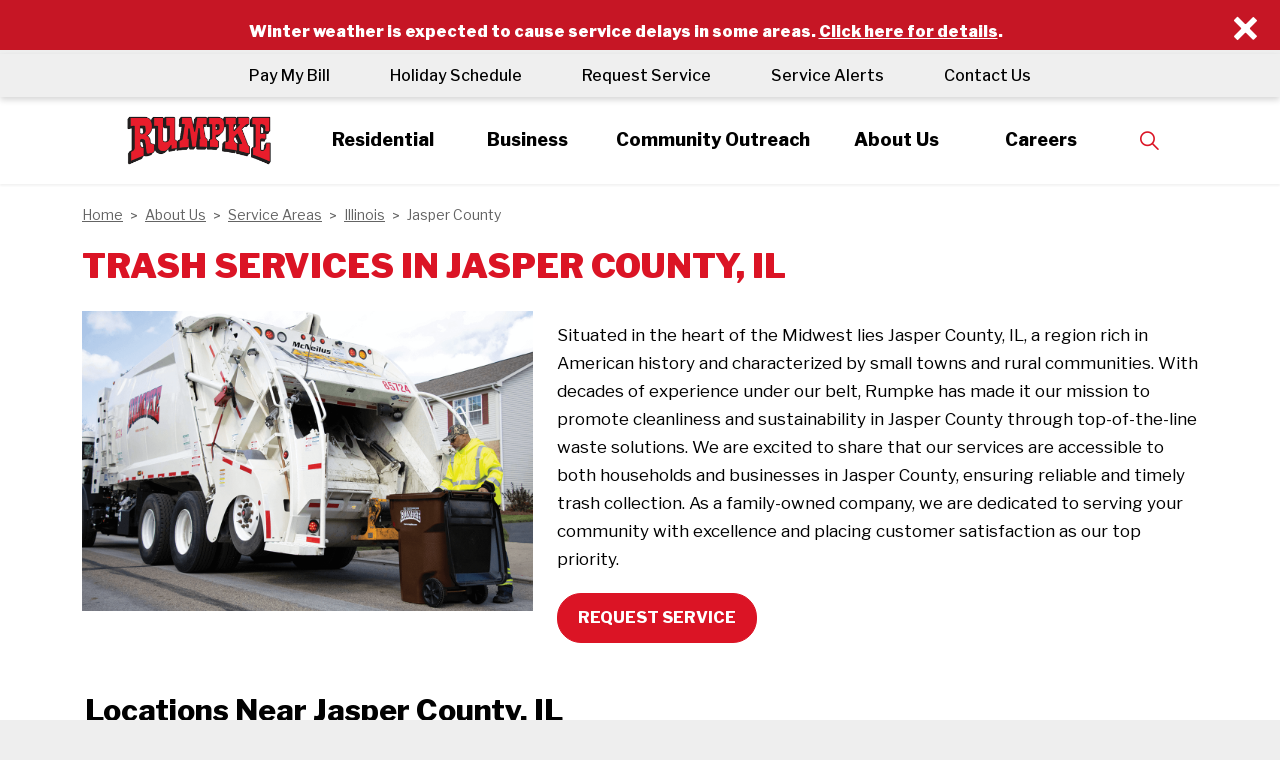

--- FILE ---
content_type: text/html; charset=utf-8
request_url: https://dev-cms.rumpke.com/about-us/service-areas/il/jasper-county
body_size: 22847
content:
<!DOCTYPE html>
<html dir="ltr" lang="en" class="no-js usn">
<head>
    
    <!-- Google Tag Manager -->
<script>(function(w,d,s,l,i){w[l]=w[l]||[];w[l].push({'gtm.start':
new Date().getTime(),event:'gtm.js'});var f=d.getElementsByTagName(s)[0],
j=d.createElement(s),dl=l!='dataLayer'?'&l='+l:'';j.async=true;j.src=
'https://www.googletagmanager.com/gtm.js?id='+i+dl;f.parentNode.insertBefore(j,f);
})(window,document,'script','dataLayer','GTM-T24RTTS');</script>
<!-- End Google Tag Manager -->
    <meta charset="utf-8">
    <meta name="viewport" content="width=device-width, initial-scale=1, shrink-to-fit=no, maximum-scale=2">
    
    <link rel="canonical" href="https://dev-cms.rumpke.com/about-us/service-areas/il/jasper-county" />
    <title>Trash Services in Jasper County, IL | Rumpke </title>
    <meta name="description" content="From residential trash pickup to dumpster rentals, Rumpke offers a range of trash and disposal services in Jasper County, Illinois. Learn more here!">
            <link rel="alternate" hreflang="en-us" href="https://dev-cms.rumpke.com/about-us/service-areas/il/jasper-county" />
    <meta name="twitter:card" content="summary_large_image" />
        <meta name="twitter:site" content="@RumpkeNews" />
    <meta property="og:type" content="website">
    <meta property="og:title" content="Trash Services in Jasper County, IL | Rumpke" />
    <meta property="og:image" content="" />
    <meta property="og:url" content="https://dev-cms.rumpke.com/about-us/service-areas/il/jasper-county" />
    <meta property="og:description" content="From residential trash pickup to dumpster rentals, Rumpke offers a range of trash and disposal services in Jasper County, Illinois. Learn more here!" />
    <meta property="og:site_name" content="Rumpke" />
        <meta name="robots" content="noindex,nofollow">

    




        <link as="style" href="/sb/sitebuilder-ltr-css-bundle.css.v1" media="screen" onload="this.rel=&#x27;stylesheet&#x27;" rel="preload" />
    <link as="style" href="/sb/sitebuilder-css-bundle.css.v1" media="screen" onload="this.rel=&#x27;stylesheet&#x27;" rel="preload" />
    <link as="style" href="/sb/sitebuilder-css-small-bundle.css.v1" media="screen and (min-width:0) and (max-width:991px)" onload="this.rel=&#x27;stylesheet&#x27;" rel="preload" />
    <link as="style" href="/sb/sitebuilder-css-large-bundle.css.v1" media="screen and (min-width:992px)" onload="this.rel=&#x27;stylesheet&#x27;" rel="preload" />
    <link rel="preload" media="screen" as="style" onload="this.rel='stylesheet'" href="/uSkinned/css/generated/8fb8104e-0696-4091-a24c-45665e1b8cc6.css?version=638925824110270000" />
    <link as="style" href="/sb/sitebuilder-css-prnt-bundle.css.v1" media="print" onload="this.rel=&#x27;stylesheet&#x27;" rel="preload" />





<link rel="preconnect" crossorigin href="https://fonts.googleapis.com">
<link rel="preconnect" crossorigin href="https://fonts.gstatic.com">
<link rel="preload" onload="this.onload=null;this.rel='stylesheet';this.removeAttribute('as')" as="style" href="https://fonts.googleapis.com/css2?family=Libre&#x2B;Franklin:wght@400;500;800;900&amp;display=swap">
<link rel="preload" onload="this.onload=null;this.rel='stylesheet';this.removeAttribute('as')" as="style" href="https://fonts.googleapis.com/css?family=Libre%20Franklin:100,200,300,400,500,600,700,800,900,100i,200i,300i,400i,500i,600i,700i,800i,900i&amp;display=swap">


    
            <link rel="shortcut icon" type="image/ico" href="/media/lb5nhtgs/favicon.ico?width=32&amp;height=32">
        <link rel="apple-touch-icon" sizes="57x57" href="/media/lb5nhtgs/favicon.ico?width=57&amp;height=57">
        <link rel="apple-touch-icon" sizes="60x60" href="/media/lb5nhtgs/favicon.ico?width=60&amp;height=60">
        <link rel="apple-touch-icon" sizes="72x72" href="/media/lb5nhtgs/favicon.ico?width=72&amp;height=72">
        <link rel="apple-touch-icon" sizes="76x76" href="/media/lb5nhtgs/favicon.ico?width=76&amp;height=76">
        <link rel="apple-touch-icon" sizes="114x114" href="/media/lb5nhtgs/favicon.ico?width=114&amp;height=114">
        <link rel="apple-touch-icon" sizes="120x120" href="/media/lb5nhtgs/favicon.ico?width=120&amp;height=120">
        <link rel="apple-touch-icon" sizes="144x144" href="/media/lb5nhtgs/favicon.ico?width=144&amp;height=144">
        <link rel="apple-touch-icon" sizes="152x152" href="/media/lb5nhtgs/favicon.ico?width=152&amp;height=152">
        <link rel="apple-touch-icon" sizes="180x180" href="/media/lb5nhtgs/favicon.ico?width=180&amp;height=180">
        <link rel="icon" type="image/png" sizes="16x16" href="/media/lb5nhtgs/favicon.ico?width=16&amp;height=16">
        <link rel="icon" type="image/png" sizes="32x32" href="/media/lb5nhtgs/favicon.ico?width=32&amp;height=32">
        <link rel="icon" type="image/png" sizes="96x96" href="/media/lb5nhtgs/favicon.ico?width=96&amp;height=96">
        <link rel="icon" type="image/png" sizes="192x192" href="/media/lb5nhtgs/favicon.ico?width=192&amp;height=192">
        <meta name="msapplication-square70x70logo" content="/media/lb5nhtgs/favicon.ico?width=70&height=70" />
        <meta name="msapplication-square150x150logo" content="/media/lb5nhtgs/favicon.ico?width=150&height=150" />
        <meta name="msapplication-wide310x150logo" content="/media/lb5nhtgs/favicon.ico?width=310&height=150" />
        <meta name="msapplication-square310x310logo" content="/media/lb5nhtgs/favicon.ico?width=310&height=310" />

    
            <script async defer src="https://www.google.com/recaptcha/api.js?render=6LcRAzonAAAAAEdqkZqBs553hKWRy4vUlNyPVEBp"></script>
<script type="text/javascript" src="https://www.bugherd.com/sidebarv2.js?apikey=npyagx7uqwphted1f6fspa" async="true"></script>
    
    
</head>
<body 
    
 class="rumpke body-bg body-bg-solid header-14-lg header-03-sm hide_header-on-scroll-lg show_header-on-scroll-sm directional-icons-chevron           main-navigation-underline-link-hover  secondary-navigation-underline-link-hover content-underline-link content-underline-link-hover  footer-underline-link-hover  button-underline-link-hover "

>
    
    <!-- Google Tag Manager (noscript) -->
<noscript><iframe src="https://www.googletagmanager.com/ns.html?id=GTM-T24RTTS"
height="0" width="0" style="display:none;visibility:hidden"></iframe></noscript>
<!-- End Google Tag Manager (noscript) -->
    


    <!-- Skip links -->
    <a class="skip-to-content" id="skip-to-content-link" href="#site-content">Skip to main content</a>
    <a class="skip-to-content" id="skip-to-footer-link" href="#site-footer">Skip to footer</a>
    <!--// Skip links -->

    <!-- Site -->
    <div id="site">
    <script src="https://code.jquery.com/jquery-3.6.0.min.js"></script>
    
    



        <script>
        $(document).ready(function () {
            function setDropdownItemsWidth() {
                $('.dropdown-items').each(function () {
                    if (!$(this).parent().closest('li').text().includes('Community Outreach')) {
                        var parentWidth = $('nav > ul > li:first-child').outerWidth();
                        var dropdownItemsWidth = parentWidth + 90; // Add 90px to the parentWidth
                        $(this).width(dropdownItemsWidth);
                    }
                });
            }

            function addCommOutClass() {
                $('nav.main ul li:nth-child(3):not(nav.main ul.dropdown-items li:nth-child(3)').addClass('commOut');
            }

            function addBusinessClass() {
                $('nav.main ul li:nth-child(2):not(nav.main ul.dropdown-items li:nth-child(2)').addClass('business-nav-item');
            }

            function setCommOutDropdownItemsWidth() {
                $('.commOut ul.dropdown-items').each(function () {
                    var parentWidth = $('nav > ul > li.commOut').outerWidth();
                    var dropdownItemsWidth = parentWidth; // Set dropdownItemsWidth as the parentWidth
                    $(this).width(dropdownItemsWidth);
                });
            }
            function setBusinessDropdownItemsWidth() {
                $('.business-nav-item ul.dropdown-items').each(function () {
                    var parentWidth = $('nav > ul > li.business-nav-item').outerWidth();
                    var dropdownItemsWidth = parentWidth + 130; // Set dropdownItemsWidth as the parentWidth
                    $(this).width(dropdownItemsWidth);
                });
            }

            function handleWindowResize() {
                var windowWidth = $(window).width();
                if (windowWidth > 992) {
                    setDropdownItemsWidth();
                    addCommOutClass();
                    setCommOutDropdownItemsWidth();
                    addBusinessClass();
                    setBusinessDropdownItemsWidth();
                } else {
                    // Reset any changes made when the window width is below 992px
                    $('.dropdown-items').width('');
                    $('nav.main ul li.commOut').removeClass('commOut');
                }
            }

            handleWindowResize();

            $(window).resize(function () {
                handleWindowResize();
            });
        });


        </script>
        <script>
        $(document).ready(function () {
            function updateDropdownPositions() {
                var dropdowns = $(".dropdown-items").not(".levelOne");

                dropdowns.each(function () {
                    var parentDropdown = $(this).closest(".dropdown-items");
                    var parentDropdownLeft = parentDropdown.position().left + parentDropdown.outerWidth();

                    if (parentDropdown.length) {
                        var levelOneDropdown = parentDropdown.closest(".dropdown-items.levelOne");
                        var levelOneDropdownParent = levelOneDropdown.parent();
                        var isDropdownLeft = levelOneDropdownParent.attr("id") === "dropdown-left";

                        var leftPosition = parentDropdownLeft;
                        if (isDropdownLeft) {
                            leftPosition = -parentDropdown.outerWidth();
                        }

                        $(this).css({
                            left: leftPosition + "px",
                            right: "auto"
                        });
                    }
                });
            }

            updateDropdownPositions();

            $(window).resize(function () {
                updateDropdownPositions();
            });

            $(".dropdown-items").resize(function () {
                updateDropdownPositions();
            });
        });

    </script>
    <script>
        $(document).ready(function () {
            // Function to move the button element within the #logo element
            function moveButton() {
                $('#logo').append($('#burgerNavStyle'));
            }

            // Function to move the button element back to its original position
            function moveButtonBack() {
                $('#site-header').append($('#burgerNavStyle'));
            }

            // Create a new MutationObserver instance
            var observer = new MutationObserver(function (mutationsList) {
                for (var mutation of mutationsList) {
                    if (mutation.type === 'attributes' && mutation.attributeName === 'class') {
                        var htmlClass = $('html').attr('class');
                        if (htmlClass && htmlClass.includes('reveal-out')) {
                            moveButton();
                        } else {
                            moveButtonBack();
                        }
                    }
                }
            });

            // Start observing changes in the attributes of the <html> element
            observer.observe(document.querySelector('html'), { attributes: true });
        });

    </script>
    <script>
        function applyMarginTop() {

            var docViewTop = $(window).scrollTop();
            var alertBox = $('.usn_cmp_alertbox');

            if (alertBox !== null && alertBox.length > 0) {
                var elementBottom = $('.usn_cmp_alertbox').offset().top + $('.usn_cmp_alertbox').outerHeight();
            }
           
            if ($(window).width() < 991 && $('html').hasClass('reveal-out') && docViewTop == 0 && !$('.usn_cmp_alertbox').hasClass('d-none')) {
                var componentHeight = $('.usn_cmp_alertbox').outerHeight();
                $('#site-header').css('margin-top', componentHeight + 'px');
            } else {
                $('#site-header').css('margin-top', '0');
            }
        }

        $(document).ready(function () {
            applyMarginTop();
        });

        $(window).resize(function () {
            applyMarginTop();
        });

        // Check for "reveal-out" class changes on the <html> element
        var observer = new MutationObserver(function (mutations) {
            mutations.forEach(function (mutation) {
                if (mutation.attributeName === 'class') {
                    applyMarginTop();
                }
            });
        });

        // Start observing changes in the class attribute of <html>
        observer.observe(document.querySelector('html'), { attributes: true });

        // Check for scroll events
        $(window).scroll(function () {
            applyMarginTop();
        });
    </script>
    
            <section class="content component usn_cmp_alertbox base-bg base-bg-solid p-0 " >  

        <div class="component-inner">
                    <div class="container-fluid">


                <div class="alert alert-danger " data-os-animation="fadeIn" data-os-animation-delay="0s" data-os-animation-duration="1.2s" role="alert">
            <button type="button" class="close" data-dismiss="alert" aria-label="Close">
                <span aria-hidden="true">&times;</span>
            </button>
        <div class="info"><div class="flex-shrink-0 flex flex-col relative items-end">
<div>
<div class="pt-0">
<div class="gizmo-bot-avatar flex h-8 w-8 items-center justify-center overflow-hidden rounded-full">
<div class="relative p-1 rounded-sm flex items-center justify-center bg-token-main-surface-primary text-token-text-primary h-8 w-8">Winter weather is expected to cause service delays in some areas. <a href="/service-alerts" title="Service Alerts">Click here for details</a>.</div>
</div>
</div>
</div>
</div></div>
    </div>



                    </div>
        </div>
    </section>


    <!-- Header -->
          <header id="site-header" class="header-bg header-bg-solid" tabindex="-1">


            <div id="logo" >
        <a href="/" title="Rumpke">
                    <picture>
                            <source type="image/webp" data-srcset="/media/pnybw5xt/rumpke-logo.png?format=webp">
                        <img src="/media/pnybw5xt/rumpke-logo.png" alt="Rumpke Logo">
                    </picture>
            <span>Rumpke</span>
        </a>
    </div>



          <!-- Expand -->
          <button id="burgerNavStyle" class="expand-header expand-3-bars expand-uneven-lines expand-active-cross" type="button" aria-expanded="false" aria-label="Expand header">
            <span>Menu</span>
          </button>
          <!--// Expand -->
        <!-- Main navigation -->
              <!--3 column button box-->
        <div id="mobile-nav-buttons">
            <ul>
                <li><a href="/pay-my-bill"><img src="/media/hwslc1on/icon_pay_my_bill.svg"><p>Pay My Bill</p></a></li>
                <li><a href="/schedule"><img src="/media/10alfevv/icon_view_schedule.svg"><p>View Schedule</p></a></li>
                <li><a href="/contact-us"><img src="/media/akycimpz/icon_contact_us.svg"><p>Contact Us</p></a></li>
            </ul>
        </div>
        <nav aria-label="Main" class="codehim-dropdown main nav-dropdown navigation-dropdown-bg navigation-dropdown-bg-solid">
            <ul  >
                        <li  class="has-child " >
                            <span  class="parent">
                                <a href="/residential"  title="">
                                    Residential
                                </a>
                            </span>

                                <button class="expand-subpages" type="button" aria-expanded="false" aria-label="Expand sub pages Residential">
                                    <span aria-hidden="true">Expand sub pages Residential</span>
                                </button>
            <ul class = 'dropdown-items levelOne' >
                        <li  class="has-child " >
                            <span  class="parent">
                                <a href="/residential/waste-removal"  title="Waste Removal">
                                    Waste Removal
                                </a>
                            </span>

                                <button class="expand-subpages" type="button" aria-expanded="false" aria-label="Expand sub pages Waste Removal">
                                    <span aria-hidden="true">Expand sub pages Waste Removal</span>
                                </button>
            <ul class= 'dropdown-items'  >
                        <li  class="no-child " >
                            <span >
                                <a href="/residential/waste-removal/trash-carts"  title="Trash Carts">
                                    Trash Carts
                                </a>
                            </span>

                        </li>
                        <li  class="no-child " >
                            <span >
                                <a href="/residential/waste-removal/yard-waste"  title="Yard Waste">
                                    Yard Waste
                                </a>
                            </span>

                        </li>
                        <li  class="no-child " >
                            <span >
                                <a href="/residential/waste-removal/bulk-trash"  title="Bulk Trash">
                                    Bulk Trash
                                </a>
                            </span>

                        </li>
                        <li  class="no-child " >
                            <span >
                                <a href="/residential/waste-removal/curbside-guidelines"  title="Curbside Guidelines">
                                    Curbside Guidelines
                                </a>
                            </span>

                        </li>
                </ul>
                        </li>
                        <li  class="has-child " >
                            <span  class="parent">
                                <a href="/residential/recycling-services"  title="Recycling Services">
                                    Recycling Services
                                </a>
                            </span>

                                <button class="expand-subpages" type="button" aria-expanded="false" aria-label="Expand sub pages Recycling Services">
                                    <span aria-hidden="true">Expand sub pages Recycling Services</span>
                                </button>
            <ul class= 'dropdown-items'  >
                        <li  class="no-child " >
                            <span >
                                <a href="/residential/recycling-services/curbside"  title="Curbside Recycling">
                                    Curbside Recycling
                                </a>
                            </span>

                        </li>
                        <li  class="no-child " >
                            <span >
                                <a href="/residential/recycling-services/drop-off-box"  title="Drop-off Box Recycling">
                                    Drop-off Box Recycling
                                </a>
                            </span>

                        </li>
                        <li  class="no-child " >
                            <span >
                                <a href="/residential/recycling-services/acceptable-items"  title="Acceptable Items">
                                    Acceptable Items
                                </a>
                            </span>

                        </li>
                        <li  class="no-child " >
                            <span >
                                <a href="/residential/waste-removal/curbside-guidelines"  title="Curbside Guidelines">
                                    Curbside Guidelines
                                </a>
                            </span>

                        </li>
                </ul>
                        </li>
                        <li  class="no-child " >
                            <span >
                                <a href="/residential/dumpster-rental"  title="Dumpster Rental">
                                    Dumpster Rental
                                </a>
                            </span>

                        </li>
                        <li  class="no-child " >
                            <span >
                                <a href="/residential/junk-removal"  title="Junk Removal">
                                    Junk Removal
                                </a>
                            </span>

                        </li>
                        <li  class="has-child " >
                            <span  class="parent">
                                <a href="/residential/services-for-communities"  title="Services for Communities">
                                    Services for Communities
                                </a>
                            </span>

                                <button class="expand-subpages" type="button" aria-expanded="false" aria-label="Expand sub pages Services for Communities">
                                    <span aria-hidden="true">Expand sub pages Services for Communities</span>
                                </button>
            <ul class= 'dropdown-items'  >
                        <li  class="no-child " >
                            <span >
                                <a href="/residential/services-for-communities/hoa"  title="HOA">
                                    HOA
                                </a>
                            </span>

                        </li>
                        <li  class="no-child " >
                            <span >
                                <a href="/residential/services-for-communities/property-management"  title="Property Management">
                                    Property Management
                                </a>
                            </span>

                        </li>
                        <li  class="no-child " >
                            <span >
                                <a href="/residential/services-for-communities/municipalities"  title="Municipalities">
                                    Municipalities
                                </a>
                            </span>

                        </li>
                </ul>
                        </li>
                        <li  class="no-child " >
                            <span >
                                <a href="/business/portable-restrooms"  title="Portable Restroom Rentals">
                                    Portable Restroom Rentals
                                </a>
                            </span>

                        </li>
                </ul>
                        </li>
                        <li  class="has-child " >
                            <span  class="parent">
                                <a href="/business"  title="">
                                    Business
                                </a>
                            </span>

                                <button class="expand-subpages" type="button" aria-expanded="false" aria-label="Expand sub pages Business">
                                    <span aria-hidden="true">Expand sub pages Business</span>
                                </button>
            <ul class = 'dropdown-items levelOne' >
                        <li  class="has-child " >
                            <span  class="parent">
                                <a href="/business/waste-removal"  title="Waste Removal">
                                    Waste Removal
                                </a>
                            </span>

                                <button class="expand-subpages" type="button" aria-expanded="false" aria-label="Expand sub pages Waste Removal">
                                    <span aria-hidden="true">Expand sub pages Waste Removal</span>
                                </button>
            <ul class= 'dropdown-items'  >
                        <li  class="no-child " >
                            <span >
                                <a href="/business/waste-removal/container-options"  title="Container Options">
                                    Container Options
                                </a>
                            </span>

                        </li>
                </ul>
                        </li>
                        <li  class="has-child " >
                            <span  class="parent">
                                <a href="/business/recycling-services"  title="Recycling Services">
                                    Recycling Services
                                </a>
                            </span>

                                <button class="expand-subpages" type="button" aria-expanded="false" aria-label="Expand sub pages Recycling Services">
                                    <span aria-hidden="true">Expand sub pages Recycling Services</span>
                                </button>
            <ul class= 'dropdown-items'  >
                        <li  class="no-child " >
                            <span >
                                <a href="/business/recycling-services/container-options"  title="Container Options">
                                    Container Options
                                </a>
                            </span>

                        </li>
                        <li  class="no-child " >
                            <span >
                                <a href="/business/recycling-services/tires"  title="Tires">
                                    Tires
                                </a>
                            </span>

                        </li>
                        <li  class="no-child " >
                            <span >
                                <a href="/business/recycling-services/e-waste"  title="E-Waste">
                                    E-Waste
                                </a>
                            </span>

                        </li>
                </ul>
                        </li>
                        <li  class="no-child " >
                            <span >
                                <a href="/business/dumpster-rental"  title="Dumpster Rental">
                                    Dumpster Rental
                                </a>
                            </span>

                        </li>
                        <li  class="no-child " >
                            <span >
                                <a href="/business/compactors"  title="Compactor Rental">
                                    Compactor Rental
                                </a>
                            </span>

                        </li>
                        <li  class="has-child " >
                            <span  class="parent">
                                <a href="/business/portable-restrooms"  title="Portable Restroom Rentals">
                                    Portable Restroom Rentals
                                </a>
                            </span>

                                <button class="expand-subpages" type="button" aria-expanded="false" aria-label="Expand sub pages Portable Restroom Rentals">
                                    <span aria-hidden="true">Expand sub pages Portable Restroom Rentals</span>
                                </button>
            <ul class= 'dropdown-items'  >
                        <li  class="no-child " >
                            <span >
                                <a href="/business/portable-restrooms/standard"  title="Standard">
                                    Standard
                                </a>
                            </span>

                        </li>
                        <li  class="no-child " >
                            <span >
                                <a href="/business/portable-restrooms/wheelchair-accessible"  title="Wheelchair Accessible">
                                    Wheelchair Accessible
                                </a>
                            </span>

                        </li>
                        <li  class="no-child " >
                            <span >
                                <a href="/business/portable-restrooms/wash-stations"  title="Wash Stations">
                                    Wash Stations
                                </a>
                            </span>

                        </li>
                        <li  class="no-child " >
                            <span >
                                <a href="/business/portable-restrooms/hand-sanitizers"  title="Hand Sanitizers">
                                    Hand Sanitizers
                                </a>
                            </span>

                        </li>
                        <li  class="no-child " >
                            <span >
                                <a href="/business/portable-restrooms/high-rise"  title="High Rise">
                                    High Rise
                                </a>
                            </span>

                        </li>
                        <li  class="no-child " >
                            <span >
                                <a href="/business/portable-restrooms/rolling-high-rise"  title="Rolling High Rise Units">
                                    Rolling High Rise Units
                                </a>
                            </span>

                        </li>
                        <li  class="no-child " >
                            <span >
                                <a href="/business/portable-restrooms/holding-tanks"  title="Holding Tanks">
                                    Holding Tanks
                                </a>
                            </span>

                        </li>
                        <li  class="no-child " >
                            <span >
                                <a href="/business/portable-restrooms/water-tanks"  title="Water Tanks">
                                    Water Tanks
                                </a>
                            </span>

                        </li>
                </ul>
                        </li>
                        <li  class="has-child " >
                            <span  class="parent">
                                <a href="/business/industry"  title="Solutions by Industry">
                                    Solutions by Industry
                                </a>
                            </span>

                                <button class="expand-subpages" type="button" aria-expanded="false" aria-label="Expand sub pages Solutions by Industry">
                                    <span aria-hidden="true">Expand sub pages Solutions by Industry</span>
                                </button>
            <ul class= 'dropdown-items'  >
                        <li  class="no-child " >
                            <span >
                                <a href="/business/industry/offices"  title="Office Solutions">
                                    Office Solutions
                                </a>
                            </span>

                        </li>
                        <li  class="no-child " >
                            <span >
                                <a href="/business/industry/construction"  title="Construction">
                                    Construction
                                </a>
                            </span>

                        </li>
                        <li  class="no-child " >
                            <span >
                                <a href="/business/industry/industrial"  title="Industrial">
                                    Industrial
                                </a>
                            </span>

                        </li>
                        <li  class="no-child " >
                            <span >
                                <a href="/business/industry/restaurants"  title="Restaurants">
                                    Restaurants
                                </a>
                            </span>

                        </li>
                        <li  class="no-child " >
                            <span >
                                <a href="/business/industry/events"  title="Events">
                                    Events
                                </a>
                            </span>

                        </li>
                        <li  class="no-child " >
                            <span >
                                <a href="/business/industry/sports-fitness"  title="Sports & Fitness">
                                    Sports & Fitness
                                </a>
                            </span>

                        </li>
                        <li  class="no-child " >
                            <span >
                                <a href="/business/industry/warehouse-logistics"  title="Warehouse & Logistics">
                                    Warehouse & Logistics
                                </a>
                            </span>

                        </li>
                        <li  class="no-child " >
                            <span >
                                <a href="/business/industry/healthcare"  title="Healthcare">
                                    Healthcare
                                </a>
                            </span>

                        </li>
                        <li  class="no-child " >
                            <span >
                                <a href="/business/industry/retail"  title="Retail">
                                    Retail
                                </a>
                            </span>

                        </li>
                        <li  class="no-child " >
                            <span >
                                <a href="/business/industry/tourism"  title="Tourism">
                                    Tourism
                                </a>
                            </span>

                        </li>
                        <li  class="no-child " >
                            <span >
                                <a href="/business/industry/hospitality"  title="Hospitality">
                                    Hospitality
                                </a>
                            </span>

                        </li>
                        <li  class="no-child " >
                            <span >
                                <a href="/business/industry/school-university"  title="School & University">
                                    School & University
                                </a>
                            </span>

                        </li>
                </ul>
                        </li>
                        <li  class="no-child " >
                            <span >
                                <a href="/business/national-accounts"  title="National Accounts">
                                    National Accounts
                                </a>
                            </span>

                        </li>
                        <li  class="no-child " >
                            <span >
                                <a href="/business/equipment-repair"  title="Equipment Repair">
                                    Equipment Repair
                                </a>
                            </span>

                        </li>
                        <li  class="no-child " >
                            <span >
                                <a href="/business/in-plant-services"  title="In-Plant Services">
                                    In-Plant Services
                                </a>
                            </span>

                        </li>
                        <li  class="no-child " >
                            <span >
                                <a href="/business/hydraulics-machining"  title="Hydraulics & Machining">
                                    Hydraulics & Machining
                                </a>
                            </span>

                        </li>
                        <li  class="no-child " >
                            <span >
                                <a href="/business/waste-recycling-audit"  title="Waste & Recycling Audit">
                                    Waste & Recycling Audit
                                </a>
                            </span>

                        </li>
                </ul>
                        </li>
                        <li  class="has-child "  id="dropdown-left">
                            <span  class="parent">
                                <a href="/community"  title="">
                                    Community Outreach
                                </a>
                            </span>

                                <button class="expand-subpages" type="button" aria-expanded="false" aria-label="Expand sub pages Community Outreach">
                                    <span aria-hidden="true">Expand sub pages Community Outreach</span>
                                </button>
            <ul class = 'dropdown-items levelOne' >
                        <li  class="has-child " >
                            <span  class="parent">
                                <a href="/community/education"  title="Education">
                                    Education
                                </a>
                            </span>

                                <button class="expand-subpages" type="button" aria-expanded="false" aria-label="Expand sub pages Education">
                                    <span aria-hidden="true">Expand sub pages Education</span>
                                </button>
            <ul class= 'dropdown-items'  >
                        <li  class="no-child " >
                            <span >
                                <a href="/community/education/recycling-process"  title="Rumpke's Recycling Process">
                                    Rumpke's Recycling Process
                                </a>
                            </span>

                        </li>
                        <li  class="no-child " >
                            <span >
                                <a href="/community/education/why-recycle"  title="Why Recycle?">
                                    Why Recycle?
                                </a>
                            </span>

                        </li>
                        <li  class="has-child " >
                            <span  class="parent">
                                <a href="/community/education/recycling-tips"  title="Recycling Tips">
                                    Recycling Tips
                                </a>
                            </span>

                                <button class="expand-subpages" type="button" aria-expanded="false" aria-label="Expand sub pages Recycling Tips">
                                    <span aria-hidden="true">Expand sub pages Recycling Tips</span>
                                </button>
            <ul class= 'dropdown-items'  >
                        <li  class="no-child " >
                            <span >
                                <a href="/community/education/recycling-tips/plastic"  title="Plastic">
                                    Plastic
                                </a>
                            </span>

                        </li>
                        <li  class="no-child " >
                            <span >
                                <a href="/community/education/recycling-tips/glass"  title="Glass">
                                    Glass
                                </a>
                            </span>

                        </li>
                        <li  class="no-child " >
                            <span >
                                <a href="/community/education/recycling-tips/paper-cardboard"  title="Paper & Cardboard">
                                    Paper & Cardboard
                                </a>
                            </span>

                        </li>
                        <li  class="no-child " >
                            <span >
                                <a href="/community/education/recycling-tips/metal"  title="Metal">
                                    Metal
                                </a>
                            </span>

                        </li>
                </ul>
                        </li>
                        <li  class="no-child " >
                            <span >
                                <a href="/community/education/landfills"  title="Rumpke Landfills">
                                    Rumpke Landfills
                                </a>
                            </span>

                        </li>
                        <li  class="has-child " >
                            <span  class="parent">
                                <a href="/community/education/proper-disposal"  title="Proper Disposal">
                                    Proper Disposal
                                </a>
                            </span>

                                <button class="expand-subpages" type="button" aria-expanded="false" aria-label="Expand sub pages Proper Disposal">
                                    <span aria-hidden="true">Expand sub pages Proper Disposal</span>
                                </button>
            <ul class= 'dropdown-items'  >
                        <li  class="no-child " >
                            <span >
                                <a href="/community/education/proper-disposal/batteries"  title="Batteries">
                                    Batteries
                                </a>
                            </span>

                        </li>
                        <li  class="no-child " >
                            <span >
                                <a href="/community/education/proper-disposal/hazardous-waste"  title="Hazardous Waste">
                                    Hazardous Waste
                                </a>
                            </span>

                        </li>
                        <li  class="no-child " >
                            <span >
                                <a href="/community/education/proper-disposal/pool-chemicals"  title="Pool Chemicals">
                                    Pool Chemicals
                                </a>
                            </span>

                        </li>
                        <li  class="no-child " >
                            <span >
                                <a href="/community/education/proper-disposal/christmas-trees"  title="Christmas Trees">
                                    Christmas Trees
                                </a>
                            </span>

                        </li>
                        <li  class="no-child " >
                            <span >
                                <a href="/community/education/proper-disposal/sharps"  title="Sharps">
                                    Sharps
                                </a>
                            </span>

                        </li>
                        <li  class="no-child " >
                            <span >
                                <a href="/community/education/proper-disposal/vhs-cassettes"  title="VHS & Cassettes">
                                    VHS & Cassettes
                                </a>
                            </span>

                        </li>
                </ul>
                        </li>
                        <li  class="has-child " >
                            <span  class="parent">
                                <a href="/community/education/tours"  title="Facility Tours">
                                    Facility Tours
                                </a>
                            </span>

                                <button class="expand-subpages" type="button" aria-expanded="false" aria-label="Expand sub pages Facility Tours">
                                    <span aria-hidden="true">Expand sub pages Facility Tours</span>
                                </button>
            <ul class= 'dropdown-items'  >
                        <li  class="no-child " >
                            <span >
                                <a href="/community/education/tours/landfills"  title="Landfill Tours">
                                    Landfill Tours
                                </a>
                            </span>

                        </li>
                        <li  class="no-child " >
                            <span >
                                <a href="/community/education/tours/recycling-centers"  title="Recycling Center Tours">
                                    Recycling Center Tours
                                </a>
                            </span>

                        </li>
                </ul>
                        </li>
                        <li  class="has-child " >
                            <span  class="parent">
                                <a href="/community/education/resources"  title="Resources">
                                    Resources
                                </a>
                            </span>

                                <button class="expand-subpages" type="button" aria-expanded="false" aria-label="Expand sub pages Resources">
                                    <span aria-hidden="true">Expand sub pages Resources</span>
                                </button>
            <ul class= 'dropdown-items'  >
                        <li  class="no-child " >
                            <span >
                                <a href="/community/education/resources/downloads"  title="Downloads">
                                    Downloads
                                </a>
                            </span>

                        </li>
                        <li  class="no-child " >
                            <span >
                                <a href="/community/education/resources/presentations"  title="Presentations">
                                    Presentations
                                </a>
                            </span>

                        </li>
                        <li  class="no-child " >
                            <span >
                                <a href="/community/education/resources/videos"  title="Videos">
                                    Videos
                                </a>
                            </span>

                        </li>
                </ul>
                        </li>
                </ul>
                        </li>
                        <li  class="has-child " >
                            <span  class="parent">
                                <a href="/community/giving-back"  title="Giving Back">
                                    Giving Back
                                </a>
                            </span>

                                <button class="expand-subpages" type="button" aria-expanded="false" aria-label="Expand sub pages Giving Back">
                                    <span aria-hidden="true">Expand sub pages Giving Back</span>
                                </button>
            <ul class= 'dropdown-items'  >
                        <li  class="no-child " >
                            <span >
                                <a href="/community/giving-back/scholarships"  title="Scholarships">
                                    Scholarships
                                </a>
                            </span>

                        </li>
                        <li  class="has-child " >
                            <span  class="parent">
                                <a href="/community/giving-back/sponsorships-donations-advertising"  title="Sponsorships, Donations, Advertising">
                                    Sponsorships, Donations, Advertising
                                </a>
                            </span>

                                <button class="expand-subpages" type="button" aria-expanded="false" aria-label="Expand sub pages Sponsorships, Donations, Advertising">
                                    <span aria-hidden="true">Expand sub pages Sponsorships, Donations, Advertising</span>
                                </button>
            <ul class= 'dropdown-items'  >
                        <li  class="no-child " >
                            <span >
                                <a href="/community/giving-back/sponsorships-donations-advertising/donation-request-form"  title="Donation Request Form">
                                    Donation Request Form
                                </a>
                            </span>

                        </li>
                </ul>
                        </li>
                </ul>
                        </li>
                        <li  class="has-child " >
                            <span  class="parent">
                                <a href="/community/sustainability"  title="Sustainability">
                                    Sustainability
                                </a>
                            </span>

                                <button class="expand-subpages" type="button" aria-expanded="false" aria-label="Expand sub pages Sustainability">
                                    <span aria-hidden="true">Expand sub pages Sustainability</span>
                                </button>
            <ul class= 'dropdown-items'  >
                        <li  class="no-child " >
                            <span >
                                <a href="/media/0c1jtmiv/rumpke-sustainability-report-2025.pdf" target='_blank' title="2025 Report">
                                    2025 Report
                                </a>
                            </span>

                        </li>
                        <li  class="no-child " >
                            <span >
                                <a href="/community/sustainability/hauling"  title="Hauling">
                                    Hauling
                                </a>
                            </span>

                        </li>
                        <li  class="no-child " >
                            <span >
                                <a href="/community/sustainability/recycling"  title="Recycling">
                                    Recycling
                                </a>
                            </span>

                        </li>
                        <li  class="no-child " >
                            <span >
                                <a href="/community/sustainability/landfills"  title="Landfills">
                                    Landfills
                                </a>
                            </span>

                        </li>
                        <li  class="no-child " >
                            <span >
                                <a href="/community/sustainability/economy"  title="Circular Economy">
                                    Circular Economy
                                </a>
                            </span>

                        </li>
                        <li  class="no-child " >
                            <span >
                                <a href="/community/sustainability/engagement"  title="Community Engagement">
                                    Community Engagement
                                </a>
                            </span>

                        </li>
                        <li  class="no-child " >
                            <span >
                                <a href="/community/sustainability/stories"  title="Stories">
                                    Stories
                                </a>
                            </span>

                        </li>
                        <li  class="no-child " >
                            <span >
                                <a href="/community/sustainability/commitment"  title="Commitment">
                                    Commitment
                                </a>
                            </span>

                        </li>
                        <li  class="no-child " >
                            <span >
                                <a href="/community/sustainability/health-safety"  title="Health & Safety">
                                    Health & Safety
                                </a>
                            </span>

                        </li>
                        <li  class="no-child " >
                            <span >
                                <a href="/community/sustainability/roadmap"  title="Roadmap">
                                    Roadmap
                                </a>
                            </span>

                        </li>
                </ul>
                        </li>
                        <li  class="no-child " >
                            <span >
                                <a href="/community/fan-club"  title="Rumpke Fan Club">
                                    Rumpke Fan Club
                                </a>
                            </span>

                        </li>
                </ul>
                        </li>
                        <li  class="has-child "  id="dropdown-left">
                            <span  class="parent">
                                <a href="/about-us"  title="">
                                    About Us
                                </a>
                            </span>

                                <button class="expand-subpages" type="button" aria-expanded="false" aria-label="Expand sub pages About Us">
                                    <span aria-hidden="true">Expand sub pages About Us</span>
                                </button>
            <ul class = 'dropdown-items levelOne' >
                        <li  class="no-child " >
                            <span >
                                <a href="/about-us/our-story"  title="Our Story">
                                    Our Story
                                </a>
                            </span>

                        </li>
                        <li  class="has-child " >
                            <span  class="parent">
                                <a href="/about-us/service-areas"  title="Service Areas">
                                    Service Areas
                                </a>
                            </span>

                                <button class="expand-subpages" type="button" aria-expanded="false" aria-label="Expand sub pages Service Areas">
                                    <span aria-hidden="true">Expand sub pages Service Areas</span>
                                </button>
            <ul class= 'dropdown-items'  >
                        <li  class="has-child "  id="hide-children">
                            <span  class="parent">
                                <a href="/about-us/service-areas/oh"  title="Ohio">
                                    Ohio
                                </a>
                            </span>

                                <button class="expand-subpages" type="button" aria-expanded="false" aria-label="Expand sub pages Ohio">
                                    <span aria-hidden="true">Expand sub pages Ohio</span>
                                </button>
            <ul class= 'dropdown-items'  >
                        <li  class="no-child " >
                            <span >
                                <a href="/about-us/service-areas/oh/morgan-county"  title="Morgan County">
                                    Morgan County
                                </a>
                            </span>

                        </li>
                        <li  class="no-child " >
                            <span >
                                <a href="/about-us/service-areas/oh/lake-county"  title="Lake County">
                                    Lake County
                                </a>
                            </span>

                        </li>
                        <li  class="no-child " >
                            <span >
                                <a href="/about-us/service-areas/oh/geauga-county"  title="Geauga County">
                                    Geauga County
                                </a>
                            </span>

                        </li>
                        <li  class="no-child " >
                            <span >
                                <a href="/about-us/service-areas/oh/portage-county"  title="Portage County">
                                    Portage County
                                </a>
                            </span>

                        </li>
                        <li  class="no-child " >
                            <span >
                                <a href="/about-us/service-areas/oh/summit-county"  title="Summit County">
                                    Summit County
                                </a>
                            </span>

                        </li>
                        <li  class="no-child " >
                            <span >
                                <a href="/about-us/service-areas/oh/cuyahoga-county"  title="Cuyahoga County">
                                    Cuyahoga County
                                </a>
                            </span>

                        </li>
                        <li  class="no-child " >
                            <span >
                                <a href="/about-us/service-areas/oh/medina-county"  title="Medina County">
                                    Medina County
                                </a>
                            </span>

                        </li>
                        <li  class="no-child " >
                            <span >
                                <a href="/about-us/service-areas/oh/lorain-county"  title="Lorain County">
                                    Lorain County
                                </a>
                            </span>

                        </li>
                        <li  class="no-child " >
                            <span >
                                <a href="/about-us/service-areas/oh/wayne-county"  title="Wayne County">
                                    Wayne County
                                </a>
                            </span>

                        </li>
                        <li  class="no-child " >
                            <span >
                                <a href="/about-us/service-areas/oh/holmes-county"  title="Holmes County">
                                    Holmes County
                                </a>
                            </span>

                        </li>
                        <li  class="no-child " >
                            <span >
                                <a href="/about-us/service-areas/oh/ashland-county"  title="Ashland County">
                                    Ashland County
                                </a>
                            </span>

                        </li>
                        <li  class="no-child " >
                            <span >
                                <a href="/about-us/service-areas/oh/huron-county"  title="Huron County">
                                    Huron County
                                </a>
                            </span>

                        </li>
                        <li  class="no-child " >
                            <span >
                                <a href="/about-us/service-areas/oh/richland-county"  title="Richland County">
                                    Richland County
                                </a>
                            </span>

                        </li>
                        <li  class="no-child " >
                            <span >
                                <a href="/about-us/service-areas/oh/knox-county"  title="Knox County">
                                    Knox County
                                </a>
                            </span>

                        </li>
                        <li  class="no-child " >
                            <span >
                                <a href="/about-us/service-areas/oh/morrow-county"  title="Morrow County">
                                    Morrow County
                                </a>
                            </span>

                        </li>
                        <li  class="no-child " >
                            <span >
                                <a href="/about-us/service-areas/oh/van-wert-county"  title="Van Wert County">
                                    Van Wert County
                                </a>
                            </span>

                        </li>
                        <li  class="no-child " >
                            <span >
                                <a href="/about-us/service-areas/oh/putnam-county"  title="Putnam County">
                                    Putnam County
                                </a>
                            </span>

                        </li>
                        <li  class="no-child " >
                            <span >
                                <a href="/about-us/service-areas/oh/seneca-county"  title="Seneca County">
                                    Seneca County
                                </a>
                            </span>

                        </li>
                        <li  class="no-child " >
                            <span >
                                <a href="/about-us/service-areas/oh/allen-county"  title="Allen County">
                                    Allen County
                                </a>
                            </span>

                        </li>
                        <li  class="no-child " >
                            <span >
                                <a href="/about-us/service-areas/oh/auglaize-county"  title="Auglaize County">
                                    Auglaize County
                                </a>
                            </span>

                        </li>
                        <li  class="no-child " >
                            <span >
                                <a href="/about-us/service-areas/oh/hancock-county"  title="Hancock County">
                                    Hancock County
                                </a>
                            </span>

                        </li>
                        <li  class="no-child " >
                            <span >
                                <a href="/about-us/service-areas/oh/hardin-county"  title="Hardin County">
                                    Hardin County
                                </a>
                            </span>

                        </li>
                        <li  class="no-child " >
                            <span >
                                <a href="/about-us/service-areas/oh/wyandot-county"  title="Wyandot County">
                                    Wyandot County
                                </a>
                            </span>

                        </li>
                        <li  class="no-child " >
                            <span >
                                <a href="/about-us/service-areas/oh/adams-county"  title="Adams County">
                                    Adams County
                                </a>
                            </span>

                        </li>
                        <li  class="no-child " >
                            <span >
                                <a href="/about-us/service-areas/oh/athens-county"  title="Athens County">
                                    Athens County
                                </a>
                            </span>

                        </li>
                        <li  class="no-child " >
                            <span >
                                <a href="/about-us/service-areas/oh/brown-county"  title="Brown County">
                                    Brown County
                                </a>
                            </span>

                        </li>
                        <li  class="no-child " >
                            <span >
                                <a href="/about-us/service-areas/oh/butler-county"  title="Butler County">
                                    Butler County
                                </a>
                            </span>

                        </li>
                        <li  class="no-child " >
                            <span >
                                <a href="/about-us/service-areas/oh/champaign-county"  title="Champaign County">
                                    Champaign County
                                </a>
                            </span>

                        </li>
                        <li  class="no-child " >
                            <span >
                                <a href="/about-us/service-areas/oh/clark-county"  title="Clark County">
                                    Clark County
                                </a>
                            </span>

                        </li>
                        <li  class="no-child " >
                            <span >
                                <a href="/about-us/service-areas/oh/clermont-county"  title="Clermont County">
                                    Clermont County
                                </a>
                            </span>

                        </li>
                        <li  class="no-child " >
                            <span >
                                <a href="/about-us/service-areas/oh/clinton-county"  title="Clinton County">
                                    Clinton County
                                </a>
                            </span>

                        </li>
                        <li  class="no-child " >
                            <span >
                                <a href="/about-us/service-areas/oh/crawford-county"  title="Crawford County">
                                    Crawford County
                                </a>
                            </span>

                        </li>
                        <li  class="no-child " >
                            <span >
                                <a href="/about-us/service-areas/oh/darke-county"  title="Darke County">
                                    Darke County
                                </a>
                            </span>

                        </li>
                        <li  class="no-child " >
                            <span >
                                <a href="/about-us/service-areas/oh/delaware-county"  title="Delaware County">
                                    Delaware County
                                </a>
                            </span>

                        </li>
                        <li  class="no-child " >
                            <span >
                                <a href="/about-us/service-areas/oh/fairfield-county"  title="Fairfield County">
                                    Fairfield County
                                </a>
                            </span>

                        </li>
                        <li  class="no-child " >
                            <span >
                                <a href="/about-us/service-areas/oh/fayette-county"  title="Fayette County">
                                    Fayette County
                                </a>
                            </span>

                        </li>
                        <li  class="no-child " >
                            <span >
                                <a href="/about-us/service-areas/oh/franklin-county"  title="Franklin County">
                                    Franklin County
                                </a>
                            </span>

                        </li>
                        <li  class="no-child " >
                            <span >
                                <a href="/about-us/service-areas/oh/gallia-county"  title="Gallia County">
                                    Gallia County
                                </a>
                            </span>

                        </li>
                        <li  class="no-child " >
                            <span >
                                <a href="/about-us/service-areas/oh/greene-county"  title="Greene County">
                                    Greene County
                                </a>
                            </span>

                        </li>
                        <li  class="no-child " >
                            <span >
                                <a href="/about-us/service-areas/oh/hamilton-county"  title="Hamilton County">
                                    Hamilton County
                                </a>
                            </span>

                        </li>
                        <li  class="no-child " >
                            <span >
                                <a href="/about-us/service-areas/oh/highland-county"  title="Highland County">
                                    Highland County
                                </a>
                            </span>

                        </li>
                        <li  class="no-child " >
                            <span >
                                <a href="/about-us/service-areas/oh/hocking-county"  title="Hocking County">
                                    Hocking County
                                </a>
                            </span>

                        </li>
                        <li  class="no-child " >
                            <span >
                                <a href="/about-us/service-areas/oh/jackson-county"  title="Jackson County">
                                    Jackson County
                                </a>
                            </span>

                        </li>
                        <li  class="no-child " >
                            <span >
                                <a href="/about-us/service-areas/oh/lawrence-county"  title="Lawrence County">
                                    Lawrence County
                                </a>
                            </span>

                        </li>
                        <li  class="no-child " >
                            <span >
                                <a href="/about-us/service-areas/oh/licking-county"  title="Licking County">
                                    Licking County
                                </a>
                            </span>

                        </li>
                        <li  class="no-child " >
                            <span >
                                <a href="/about-us/service-areas/oh/logan-county"  title="Logan County">
                                    Logan County
                                </a>
                            </span>

                        </li>
                        <li  class="no-child " >
                            <span >
                                <a href="/about-us/service-areas/oh/madison-county"  title="Madison County">
                                    Madison County
                                </a>
                            </span>

                        </li>
                        <li  class="no-child " >
                            <span >
                                <a href="/about-us/service-areas/oh/marion-county"  title="Marion County">
                                    Marion County
                                </a>
                            </span>

                        </li>
                        <li  class="no-child " >
                            <span >
                                <a href="/about-us/service-areas/oh/meigs-county"  title="Meigs County">
                                    Meigs County
                                </a>
                            </span>

                        </li>
                        <li  class="no-child " >
                            <span >
                                <a href="/about-us/service-areas/oh/mercer-county"  title="Mercer County">
                                    Mercer County
                                </a>
                            </span>

                        </li>
                        <li  class="no-child " >
                            <span >
                                <a href="/about-us/service-areas/oh/miami-county"  title="Miami County">
                                    Miami County
                                </a>
                            </span>

                        </li>
                        <li  class="no-child " >
                            <span >
                                <a href="/about-us/service-areas/oh/montgomery-county"  title="Montgomery County">
                                    Montgomery County
                                </a>
                            </span>

                        </li>
                        <li  class="no-child " >
                            <span >
                                <a href="/about-us/service-areas/oh/pickaway-county"  title="Pickaway County">
                                    Pickaway County
                                </a>
                            </span>

                        </li>
                        <li  class="no-child " >
                            <span >
                                <a href="/about-us/service-areas/oh/pike-county"  title="Pike County">
                                    Pike County
                                </a>
                            </span>

                        </li>
                        <li  class="no-child " >
                            <span >
                                <a href="/about-us/service-areas/oh/preble-county"  title="Preble County">
                                    Preble County
                                </a>
                            </span>

                        </li>
                        <li  class="no-child " >
                            <span >
                                <a href="/about-us/service-areas/oh/ross-county"  title="Ross County">
                                    Ross County
                                </a>
                            </span>

                        </li>
                        <li  class="no-child " >
                            <span >
                                <a href="/about-us/service-areas/oh/scioto-county"  title="Scioto County">
                                    Scioto County
                                </a>
                            </span>

                        </li>
                        <li  class="no-child " >
                            <span >
                                <a href="/about-us/service-areas/oh/shelby-county"  title="Shelby  County">
                                    Shelby  County
                                </a>
                            </span>

                        </li>
                        <li  class="no-child " >
                            <span >
                                <a href="/about-us/service-areas/oh/union-county"  title="Union County">
                                    Union County
                                </a>
                            </span>

                        </li>
                        <li  class="no-child " >
                            <span >
                                <a href="/about-us/service-areas/oh/vinton-county"  title="Vinton County">
                                    Vinton County
                                </a>
                            </span>

                        </li>
                        <li  class="no-child " >
                            <span >
                                <a href="/about-us/service-areas/oh/warren-county"  title="Warren County">
                                    Warren County
                                </a>
                            </span>

                        </li>
                        <li  class="no-child " >
                            <span >
                                <a href="/about-us/service-areas/oh/washington-county"  title="Washington County">
                                    Washington County
                                </a>
                            </span>

                        </li>
                        <li  class="no-child " >
                            <span >
                                <a href="/about-us/service-areas/oh/muskingum-county"  title="Muskingum County">
                                    Muskingum County
                                </a>
                            </span>

                        </li>
                        <li  class="no-child " >
                            <span >
                                <a href="/about-us/service-areas/oh/guernsey-county"  title="Guernsey County">
                                    Guernsey County
                                </a>
                            </span>

                        </li>
                        <li  class="no-child " >
                            <span >
                                <a href="/about-us/service-areas/oh/ottawa-county"  title="Ottawa County">
                                    Ottawa County
                                </a>
                            </span>

                        </li>
                        <li  class="no-child " >
                            <span >
                                <a href="/about-us/service-areas/oh/perry-county"  title="Perry County">
                                    Perry County
                                </a>
                            </span>

                        </li>
                        <li  class="no-child " >
                            <span >
                                <a href="/about-us/service-areas/oh/sandusky-county"  title="Sandusky County">
                                    Sandusky County
                                </a>
                            </span>

                        </li>
                        <li  class="no-child " >
                            <span >
                                <a href="/about-us/service-areas/oh/wood-county"  title="Wood County">
                                    Wood County
                                </a>
                            </span>

                        </li>
                        <li  class="no-child " >
                            <span >
                                <a href="/about-us/service-areas/oh/lucas-county"  title="Lucas County">
                                    Lucas County
                                </a>
                            </span>

                        </li>
                </ul>
                        </li>
                        <li  class="has-child "  id="hide-children">
                            <span  class="parent">
                                <a href="/about-us/service-areas/ky"  title="Kentucky">
                                    Kentucky
                                </a>
                            </span>

                                <button class="expand-subpages" type="button" aria-expanded="false" aria-label="Expand sub pages Kentucky">
                                    <span aria-hidden="true">Expand sub pages Kentucky</span>
                                </button>
            <ul class= 'dropdown-items'  >
                        <li  class="no-child " >
                            <span >
                                <a href="/about-us/service-areas/ky/montgomery-county"  title="Montgomery County">
                                    Montgomery County
                                </a>
                            </span>

                        </li>
                        <li  class="no-child " >
                            <span >
                                <a href="/about-us/service-areas/ky/garrard-county"  title="Garrard County">
                                    Garrard County
                                </a>
                            </span>

                        </li>
                        <li  class="no-child " >
                            <span >
                                <a href="/about-us/service-areas/ky/magoffin-county"  title="Magoffin County">
                                    Magoffin County
                                </a>
                            </span>

                        </li>
                        <li  class="no-child " >
                            <span >
                                <a href="/about-us/service-areas/ky/washington-county"  title="Washington County">
                                    Washington County
                                </a>
                            </span>

                        </li>
                        <li  class="no-child " >
                            <span >
                                <a href="/about-us/service-areas/ky/boone-county"  title="Boone County">
                                    Boone County
                                </a>
                            </span>

                        </li>
                        <li  class="no-child " >
                            <span >
                                <a href="/about-us/service-areas/ky/bourbon-county"  title="Bourbon County">
                                    Bourbon County
                                </a>
                            </span>

                        </li>
                        <li  class="no-child " >
                            <span >
                                <a href="/about-us/service-areas/ky/boyd-county"  title="Boyd County">
                                    Boyd County
                                </a>
                            </span>

                        </li>
                        <li  class="no-child " >
                            <span >
                                <a href="/about-us/service-areas/ky/boyle-county"  title="Boyle County">
                                    Boyle County
                                </a>
                            </span>

                        </li>
                        <li  class="no-child " >
                            <span >
                                <a href="/about-us/service-areas/ky/bracken-county"  title="Bracken County">
                                    Bracken County
                                </a>
                            </span>

                        </li>
                        <li  class="no-child " >
                            <span >
                                <a href="/about-us/service-areas/ky/breckinridge-county"  title="Breckinridge County">
                                    Breckinridge County
                                </a>
                            </span>

                        </li>
                        <li  class="no-child " >
                            <span >
                                <a href="/about-us/service-areas/ky/bullitt-county"  title="Bullitt County">
                                    Bullitt County
                                </a>
                            </span>

                        </li>
                        <li  class="no-child " >
                            <span >
                                <a href="/about-us/service-areas/ky/campbell-county"  title="Campbell County">
                                    Campbell County
                                </a>
                            </span>

                        </li>
                        <li  class="no-child " >
                            <span >
                                <a href="/about-us/service-areas/ky/carroll-county"  title="Carroll County">
                                    Carroll County
                                </a>
                            </span>

                        </li>
                        <li  class="no-child " >
                            <span >
                                <a href="/about-us/service-areas/ky/carter-county"  title="Carter County">
                                    Carter County
                                </a>
                            </span>

                        </li>
                        <li  class="no-child " >
                            <span >
                                <a href="/about-us/service-areas/ky/casey-county"  title="Casey County">
                                    Casey County
                                </a>
                            </span>

                        </li>
                        <li  class="no-child " >
                            <span >
                                <a href="/about-us/service-areas/ky/clark-county"  title="Clark County">
                                    Clark County
                                </a>
                            </span>

                        </li>
                        <li  class="no-child " >
                            <span >
                                <a href="/about-us/service-areas/ky/clay-county"  title="Clay County">
                                    Clay County
                                </a>
                            </span>

                        </li>
                        <li  class="no-child " >
                            <span >
                                <a href="/about-us/service-areas/ky/elliot-county"  title="Elliot County">
                                    Elliot County
                                </a>
                            </span>

                        </li>
                        <li  class="no-child " >
                            <span >
                                <a href="/about-us/service-areas/ky/estill-county"  title="Estill County">
                                    Estill County
                                </a>
                            </span>

                        </li>
                        <li  class="no-child " >
                            <span >
                                <a href="/about-us/service-areas/ky/fayette-county"  title="Fayette County">
                                    Fayette County
                                </a>
                            </span>

                        </li>
                        <li  class="no-child " >
                            <span >
                                <a href="/about-us/service-areas/ky/fleming-county"  title="Fleming County">
                                    Fleming County
                                </a>
                            </span>

                        </li>
                        <li  class="no-child " >
                            <span >
                                <a href="/about-us/service-areas/ky/franklin-county"  title="Franklin County">
                                    Franklin County
                                </a>
                            </span>

                        </li>
                        <li  class="no-child " >
                            <span >
                                <a href="/about-us/service-areas/ky/gallatin-county"  title="Gallatin County">
                                    Gallatin County
                                </a>
                            </span>

                        </li>
                        <li  class="no-child " >
                            <span >
                                <a href="/about-us/service-areas/ky/grant-county"  title="Grant County">
                                    Grant County
                                </a>
                            </span>

                        </li>
                        <li  class="no-child " >
                            <span >
                                <a href="/about-us/service-areas/ky/grayson-county"  title="Grayson County">
                                    Grayson County
                                </a>
                            </span>

                        </li>
                        <li  class="no-child " >
                            <span >
                                <a href="/about-us/service-areas/ky/greenup-county"  title="Greenup County">
                                    Greenup County
                                </a>
                            </span>

                        </li>
                        <li  class="no-child " >
                            <span >
                                <a href="/about-us/service-areas/ky/hardin-county"  title="Hardin County">
                                    Hardin County
                                </a>
                            </span>

                        </li>
                        <li  class="no-child " >
                            <span >
                                <a href="/about-us/service-areas/ky/harrison-county"  title="Harrison County">
                                    Harrison County
                                </a>
                            </span>

                        </li>
                        <li  class="no-child " >
                            <span >
                                <a href="/about-us/service-areas/ky/hart-county"  title="Hart County">
                                    Hart County
                                </a>
                            </span>

                        </li>
                        <li  class="no-child " >
                            <span >
                                <a href="/about-us/service-areas/ky/henry-county"  title="Henry County">
                                    Henry County
                                </a>
                            </span>

                        </li>
                        <li  class="no-child " >
                            <span >
                                <a href="/about-us/service-areas/ky/jefferson-county"  title="Jefferson County">
                                    Jefferson County
                                </a>
                            </span>

                        </li>
                        <li  class="no-child " >
                            <span >
                                <a href="/about-us/service-areas/ky/jessamine-county"  title="Jessamine County">
                                    Jessamine County
                                </a>
                            </span>

                        </li>
                        <li  class="no-child " >
                            <span >
                                <a href="/about-us/service-areas/ky/kenton-county"  title="Kenton County">
                                    Kenton County
                                </a>
                            </span>

                        </li>
                        <li  class="no-child " >
                            <span >
                                <a href="/about-us/service-areas/ky/knott-county"  title="Knott County">
                                    Knott County
                                </a>
                            </span>

                        </li>
                        <li  class="no-child " >
                            <span >
                                <a href="/about-us/service-areas/ky/knox-county"  title="Knox County">
                                    Knox County
                                </a>
                            </span>

                        </li>
                        <li  class="no-child " >
                            <span >
                                <a href="/about-us/service-areas/ky/larue-county"  title="Larue County">
                                    Larue County
                                </a>
                            </span>

                        </li>
                        <li  class="no-child " >
                            <span >
                                <a href="/about-us/service-areas/ky/lee-county"  title="Lee County">
                                    Lee County
                                </a>
                            </span>

                        </li>
                        <li  class="no-child " >
                            <span >
                                <a href="/about-us/service-areas/ky/leslie-county"  title="Leslie County">
                                    Leslie County
                                </a>
                            </span>

                        </li>
                        <li  class="no-child " >
                            <span >
                                <a href="/about-us/service-areas/ky/letcher-county"  title="Letcher County">
                                    Letcher County
                                </a>
                            </span>

                        </li>
                        <li  class="no-child " >
                            <span >
                                <a href="/about-us/service-areas/ky/lewis-county"  title="Lewis County">
                                    Lewis County
                                </a>
                            </span>

                        </li>
                        <li  class="no-child " >
                            <span >
                                <a href="/about-us/service-areas/ky/lincoln-county"  title="Lincoln County">
                                    Lincoln County
                                </a>
                            </span>

                        </li>
                        <li  class="no-child " >
                            <span >
                                <a href="/about-us/service-areas/ky/madison-county"  title="Madison County">
                                    Madison County
                                </a>
                            </span>

                        </li>
                        <li  class="no-child " >
                            <span >
                                <a href="/about-us/service-areas/ky/marion-county"  title="Marion County">
                                    Marion County
                                </a>
                            </span>

                        </li>
                        <li  class="no-child " >
                            <span >
                                <a href="/about-us/service-areas/ky/mason-county"  title="Mason County">
                                    Mason County
                                </a>
                            </span>

                        </li>
                        <li  class="no-child " >
                            <span >
                                <a href="/about-us/service-areas/ky/meade-county"  title="Meade County">
                                    Meade County
                                </a>
                            </span>

                        </li>
                        <li  class="no-child " >
                            <span >
                                <a href="/about-us/service-areas/ky/menifee-county"  title="Menifee County">
                                    Menifee County
                                </a>
                            </span>

                        </li>
                        <li  class="no-child " >
                            <span >
                                <a href="/about-us/service-areas/ky/mercer-county"  title="Mercer County">
                                    Mercer County
                                </a>
                            </span>

                        </li>
                        <li  class="no-child " >
                            <span >
                                <a href="/about-us/service-areas/ky/morgan-county"  title="Morgan County">
                                    Morgan County
                                </a>
                            </span>

                        </li>
                        <li  class="no-child " >
                            <span >
                                <a href="/about-us/service-areas/ky/nelson-county"  title="Nelson County">
                                    Nelson County
                                </a>
                            </span>

                        </li>
                        <li  class="no-child " >
                            <span >
                                <a href="/about-us/service-areas/ky/nicholas-county"  title="Nicholas County">
                                    Nicholas County
                                </a>
                            </span>

                        </li>
                        <li  class="no-child " >
                            <span >
                                <a href="/about-us/service-areas/ky/oldham-county"  title="Oldham County">
                                    Oldham County
                                </a>
                            </span>

                        </li>
                        <li  class="no-child " >
                            <span >
                                <a href="/about-us/service-areas/ky/owen-county"  title="Owen County">
                                    Owen County
                                </a>
                            </span>

                        </li>
                        <li  class="no-child " >
                            <span >
                                <a href="/about-us/service-areas/ky/owsley-county"  title="Owsley County">
                                    Owsley County
                                </a>
                            </span>

                        </li>
                        <li  class="no-child " >
                            <span >
                                <a href="/about-us/service-areas/ky/pendleton-county"  title="Pendleton County">
                                    Pendleton County
                                </a>
                            </span>

                        </li>
                        <li  class="no-child " >
                            <span >
                                <a href="/about-us/service-areas/ky/perry-county"  title="Perry County">
                                    Perry County
                                </a>
                            </span>

                        </li>
                        <li  class="no-child " >
                            <span >
                                <a href="/about-us/service-areas/ky/powell-county"  title="Powell County">
                                    Powell County
                                </a>
                            </span>

                        </li>
                        <li  class="no-child " >
                            <span >
                                <a href="/about-us/service-areas/ky/robertson-county"  title="Robertson County">
                                    Robertson County
                                </a>
                            </span>

                        </li>
                        <li  class="no-child " >
                            <span >
                                <a href="/about-us/service-areas/ky/rockcastle-county"  title="Rockcastle County">
                                    Rockcastle County
                                </a>
                            </span>

                        </li>
                        <li  class="no-child " >
                            <span >
                                <a href="/about-us/service-areas/ky/scott-county"  title="Scott County">
                                    Scott County
                                </a>
                            </span>

                        </li>
                        <li  class="no-child " >
                            <span >
                                <a href="/about-us/service-areas/ky/shelby-county"  title="Shelby County">
                                    Shelby County
                                </a>
                            </span>

                        </li>
                        <li  class="no-child " >
                            <span >
                                <a href="/about-us/service-areas/ky/spencer-county"  title="Spencer County">
                                    Spencer County
                                </a>
                            </span>

                        </li>
                        <li  class="no-child " >
                            <span >
                                <a href="/about-us/service-areas/ky/taylor-county"  title="Taylor County">
                                    Taylor County
                                </a>
                            </span>

                        </li>
                        <li  class="no-child " >
                            <span >
                                <a href="/about-us/service-areas/ky/trimble-county"  title="Trimble County">
                                    Trimble County
                                </a>
                            </span>

                        </li>
                        <li  class="no-child " >
                            <span >
                                <a href="/about-us/service-areas/ky/wolfe-county"  title="Wolfe County">
                                    Wolfe County
                                </a>
                            </span>

                        </li>
                        <li  class="no-child " >
                            <span >
                                <a href="/about-us/service-areas/ky/woodford-county"  title="Woodford County">
                                    Woodford County
                                </a>
                            </span>

                        </li>
                        <li  class="no-child " >
                            <span >
                                <a href="/about-us/service-areas/ky/bath-county"  title="Bath County">
                                    Bath County
                                </a>
                            </span>

                        </li>
                        <li  class="no-child " >
                            <span >
                                <a href="/about-us/service-areas/ky/anderson-county"  title="Anderson County">
                                    Anderson County
                                </a>
                            </span>

                        </li>
                        <li  class="no-child " >
                            <span >
                                <a href="/about-us/service-areas/ky/breathitt-county"  title="Breathitt County">
                                    Breathitt County
                                </a>
                            </span>

                        </li>
                        <li  class="no-child " >
                            <span >
                                <a href="/about-us/service-areas/ky/harlan-county"  title="Harlan County">
                                    Harlan County
                                </a>
                            </span>

                        </li>
                        <li  class="no-child " >
                            <span >
                                <a href="/about-us/service-areas/ky/jackson-county"  title="Jackson County">
                                    Jackson County
                                </a>
                            </span>

                        </li>
                        <li  class="no-child " >
                            <span >
                                <a href="/about-us/service-areas/ky/laurel-county"  title="Laurel County">
                                    Laurel County
                                </a>
                            </span>

                        </li>
                        <li  class="no-child " >
                            <span >
                                <a href="/about-us/service-areas/ky/rowan-county"  title="Rowan County">
                                    Rowan County
                                </a>
                            </span>

                        </li>
                        <li  class="no-child " >
                            <span >
                                <a href="/about-us/service-areas/ky/floyd-county"  title="Floyd County">
                                    Floyd County
                                </a>
                            </span>

                        </li>
                        <li  class="no-child " >
                            <span >
                                <a href="/about-us/service-areas/ky/lawrence-county"  title="Lawrence County">
                                    Lawrence County
                                </a>
                            </span>

                        </li>
                </ul>
                        </li>
                        <li  class="has-child "  id="hide-children">
                            <span  class="parent">
                                <a href="/about-us/service-areas/in"  title="Indiana">
                                    Indiana
                                </a>
                            </span>

                                <button class="expand-subpages" type="button" aria-expanded="false" aria-label="Expand sub pages Indiana">
                                    <span aria-hidden="true">Expand sub pages Indiana</span>
                                </button>
            <ul class= 'dropdown-items'  >
                        <li  class="no-child " >
                            <span >
                                <a href="/about-us/service-areas/in/perry-county"  title="Perry County">
                                    Perry County
                                </a>
                            </span>

                        </li>
                        <li  class="no-child " >
                            <span >
                                <a href="/about-us/service-areas/in/bartholomew-county"  title="Bartholomew County">
                                    Bartholomew County
                                </a>
                            </span>

                        </li>
                        <li  class="no-child " >
                            <span >
                                <a href="/about-us/service-areas/in/brown-county"  title="Brown County">
                                    Brown County
                                </a>
                            </span>

                        </li>
                        <li  class="no-child " >
                            <span >
                                <a href="/about-us/service-areas/in/clark-county"  title="Clark County">
                                    Clark County
                                </a>
                            </span>

                        </li>
                        <li  class="no-child " >
                            <span >
                                <a href="/about-us/service-areas/in/crawford-county"  title="Crawford County">
                                    Crawford County
                                </a>
                            </span>

                        </li>
                        <li  class="no-child " >
                            <span >
                                <a href="/about-us/service-areas/in/dearborn-county"  title="Dearborn County">
                                    Dearborn County
                                </a>
                            </span>

                        </li>
                        <li  class="no-child " >
                            <span >
                                <a href="/about-us/service-areas/in/decatur-county"  title="Decatur County">
                                    Decatur County
                                </a>
                            </span>

                        </li>
                        <li  class="no-child " >
                            <span >
                                <a href="/about-us/service-areas/in/dubois-county"  title="Dubois County">
                                    Dubois County
                                </a>
                            </span>

                        </li>
                        <li  class="no-child " >
                            <span >
                                <a href="/about-us/service-areas/in/fayette-county"  title="Fayette County">
                                    Fayette County
                                </a>
                            </span>

                        </li>
                        <li  class="no-child " >
                            <span >
                                <a href="/about-us/service-areas/in/floyd-county"  title="Floyd County">
                                    Floyd County
                                </a>
                            </span>

                        </li>
                        <li  class="no-child " >
                            <span >
                                <a href="/about-us/service-areas/in/franklin-county"  title="Franklin County">
                                    Franklin County
                                </a>
                            </span>

                        </li>
                        <li  class="no-child " >
                            <span >
                                <a href="/about-us/service-areas/in/greene-county"  title="Greene County">
                                    Greene County
                                </a>
                            </span>

                        </li>
                        <li  class="no-child " >
                            <span >
                                <a href="/about-us/service-areas/in/harrison-county"  title="Harrison County">
                                    Harrison County
                                </a>
                            </span>

                        </li>
                        <li  class="no-child " >
                            <span >
                                <a href="/about-us/service-areas/in/henry-county"  title="Henry County">
                                    Henry County
                                </a>
                            </span>

                        </li>
                        <li  class="no-child " >
                            <span >
                                <a href="/about-us/service-areas/in/jackson-county"  title="Jackson County">
                                    Jackson County
                                </a>
                            </span>

                        </li>
                        <li  class="no-child " >
                            <span >
                                <a href="/about-us/service-areas/in/jefferson-county"  title="Jefferson County">
                                    Jefferson County
                                </a>
                            </span>

                        </li>
                        <li  class="no-child " >
                            <span >
                                <a href="/about-us/service-areas/in/jennings-county"  title="Jennings County">
                                    Jennings County
                                </a>
                            </span>

                        </li>
                        <li  class="no-child " >
                            <span >
                                <a href="/about-us/service-areas/in/johnson-county"  title="Johnson County">
                                    Johnson County
                                </a>
                            </span>

                        </li>
                        <li  class="no-child " >
                            <span >
                                <a href="/about-us/service-areas/in/lawrence-county"  title="Lawrence County">
                                    Lawrence County
                                </a>
                            </span>

                        </li>
                        <li  class="no-child " >
                            <span >
                                <a href="/about-us/service-areas/in/martin-county"  title="Martin County">
                                    Martin County
                                </a>
                            </span>

                        </li>
                        <li  class="no-child " >
                            <span >
                                <a href="/about-us/service-areas/in/monroe-county"  title="Monroe County">
                                    Monroe County
                                </a>
                            </span>

                        </li>
                        <li  class="no-child " >
                            <span >
                                <a href="/about-us/service-areas/in/morgan-county"  title="Morgan County">
                                    Morgan County
                                </a>
                            </span>

                        </li>
                        <li  class="no-child " >
                            <span >
                                <a href="/about-us/service-areas/in/ohio-county"  title="Ohio County">
                                    Ohio County
                                </a>
                            </span>

                        </li>
                        <li  class="no-child " >
                            <span >
                                <a href="/about-us/service-areas/in/orange-county"  title="Orange County">
                                    Orange County
                                </a>
                            </span>

                        </li>
                        <li  class="no-child " >
                            <span >
                                <a href="/about-us/service-areas/in/owen-county"  title="Owen County">
                                    Owen County
                                </a>
                            </span>

                        </li>
                        <li  class="no-child " >
                            <span >
                                <a href="/about-us/service-areas/in/randolph-county"  title="Randolph County">
                                    Randolph County
                                </a>
                            </span>

                        </li>
                        <li  class="no-child " >
                            <span >
                                <a href="/about-us/service-areas/in/ripley-county"  title="Ripley County">
                                    Ripley County
                                </a>
                            </span>

                        </li>
                        <li  class="no-child " >
                            <span >
                                <a href="/about-us/service-areas/in/rush-county"  title="Rush County">
                                    Rush County
                                </a>
                            </span>

                        </li>
                        <li  class="no-child " >
                            <span >
                                <a href="/about-us/service-areas/in/scott-county"  title="Scott County">
                                    Scott County
                                </a>
                            </span>

                        </li>
                        <li  class="no-child " >
                            <span >
                                <a href="/about-us/service-areas/in/shelby-county"  title="Shelby County">
                                    Shelby County
                                </a>
                            </span>

                        </li>
                        <li  class="no-child " >
                            <span >
                                <a href="/about-us/service-areas/in/switzerland-county"  title="Switzerland County">
                                    Switzerland County
                                </a>
                            </span>

                        </li>
                        <li  class="no-child " >
                            <span >
                                <a href="/about-us/service-areas/in/union-county"  title="Union County">
                                    Union County
                                </a>
                            </span>

                        </li>
                        <li  class="no-child " >
                            <span >
                                <a href="/about-us/service-areas/in/washington-county"  title="Washington County">
                                    Washington County
                                </a>
                            </span>

                        </li>
                        <li  class="no-child " >
                            <span >
                                <a href="/about-us/service-areas/in/wayne-county"  title="Wayne County">
                                    Wayne County
                                </a>
                            </span>

                        </li>
                        <li  class="no-child " >
                            <span >
                                <a href="/about-us/service-areas/in/delaware-county"  title="Delaware County">
                                    Delaware County
                                </a>
                            </span>

                        </li>
                </ul>
                        </li>
                        <li  class="has-child "  id="hide-children">
                            <span  class="parent">
                                <a href="/about-us/service-areas/wv"  title="West Virginia">
                                    West Virginia
                                </a>
                            </span>

                                <button class="expand-subpages" type="button" aria-expanded="false" aria-label="Expand sub pages West Virginia">
                                    <span aria-hidden="true">Expand sub pages West Virginia</span>
                                </button>
            <ul class= 'dropdown-items'  >
                        <li  class="no-child " >
                            <span >
                                <a href="/about-us/service-areas/wv/cabell-county"  title="Cabell County">
                                    Cabell County
                                </a>
                            </span>

                        </li>
                        <li  class="no-child " >
                            <span >
                                <a href="/about-us/service-areas/wv/mason-county"  title="Mason County">
                                    Mason County
                                </a>
                            </span>

                        </li>
                        <li  class="no-child " >
                            <span >
                                <a href="/about-us/service-areas/wv/wayne-county"  title="Wayne County">
                                    Wayne County
                                </a>
                            </span>

                        </li>
                        <li  class="no-child " >
                            <span >
                                <a href="/about-us/service-areas/wv/kanawha-county"  title="Kanawha County">
                                    Kanawha County
                                </a>
                            </span>

                        </li>
                        <li  class="no-child " >
                            <span >
                                <a href="/about-us/service-areas/wv/putnam-county"  title="Putnam County">
                                    Putnam County
                                </a>
                            </span>

                        </li>
                </ul>
                        </li>
                        <li  class="has-child "  id="hide-children">
                            <span  class="parent">
                                <a href="/about-us/service-areas/il"  title="Illinois">
                                    Illinois
                                </a>
                            </span>

                                <button class="expand-subpages" type="button" aria-expanded="false" aria-label="Expand sub pages Illinois">
                                    <span aria-hidden="true">Expand sub pages Illinois</span>
                                </button>
            <ul class= 'dropdown-items'  >
                        <li  class="no-child " >
                            <span >
                                <a href="/about-us/service-areas/il/effingham-county"  title="Effingham County">
                                    Effingham County
                                </a>
                            </span>

                        </li>
                        <li  class="no-child active" >
                            <span >
                                <a href="/about-us/service-areas/il/jasper-county"  title="Jasper County">
                                    Jasper County
                                </a>
                            </span>

                        </li>
                        <li  class="no-child " >
                            <span >
                                <a href="/about-us/service-areas/il/shelby-county"  title="Shelby County">
                                    Shelby County
                                </a>
                            </span>

                        </li>
                        <li  class="no-child " >
                            <span >
                                <a href="/about-us/service-areas/il/cumberland-county"  title="Cumberland County">
                                    Cumberland County
                                </a>
                            </span>

                        </li>
                        <li  class="no-child " >
                            <span >
                                <a href="/about-us/service-areas/il/marion-county"  title="Marion County">
                                    Marion County
                                </a>
                            </span>

                        </li>
                        <li  class="no-child " >
                            <span >
                                <a href="/about-us/service-areas/il/clay-county"  title="Clay County">
                                    Clay County
                                </a>
                            </span>

                        </li>
                        <li  class="no-child " >
                            <span >
                                <a href="/about-us/service-areas/il/richland-county"  title="Richland County">
                                    Richland County
                                </a>
                            </span>

                        </li>
                        <li  class="no-child " >
                            <span >
                                <a href="/about-us/service-areas/il/moultrie-county"  title="Moultrie County">
                                    Moultrie County
                                </a>
                            </span>

                        </li>
                        <li  class="no-child " >
                            <span >
                                <a href="/about-us/service-areas/il/coles-county"  title="Coles County">
                                    Coles County
                                </a>
                            </span>

                        </li>
                        <li  class="no-child " >
                            <span >
                                <a href="/about-us/service-areas/il/fayette-county"  title="Fayette County">
                                    Fayette County
                                </a>
                            </span>

                        </li>
                        <li  class="no-child " >
                            <span >
                                <a href="/about-us/service-areas/il/clark-county"  title="Clark County">
                                    Clark County
                                </a>
                            </span>

                        </li>
                </ul>
                        </li>
                </ul>
                        </li>
                        <li  class="no-child "  id="hide-children">
                            <span >
                                <a href="/about-us/facility-finder"  title="Facility Finder">
                                    Facility Finder
                                </a>
                            </span>

                        </li>
                        <li  class="has-child " >
                            <span  class="parent">
                                <a href="/about-us/media"  title="Media">
                                    Media
                                </a>
                            </span>

                                <button class="expand-subpages" type="button" aria-expanded="false" aria-label="Expand sub pages Media">
                                    <span aria-hidden="true">Expand sub pages Media</span>
                                </button>
            <ul class= 'dropdown-items'  >
                        <li  class="no-child " >
                            <span >
                                <a href="/about-us/media/communication-policy"  title="Communication Policy">
                                    Communication Policy
                                </a>
                            </span>

                        </li>
                        <li  class="no-child "  id="hide-children">
                            <span >
                                <a href="/blog"  title="Blog">
                                    Blog
                                </a>
                            </span>

                        </li>
                </ul>
                        </li>
                        <li  class="no-child " >
                            <span >
                                <a href="/about-us/privatization"  title="Privatization">
                                    Privatization
                                </a>
                            </span>

                        </li>
                        <li  class="no-child " >
                            <span >
                                <a href="/about-us/acquisitions"  title="Acquisitions">
                                    Acquisitions
                                </a>
                            </span>

                        </li>
                </ul>
                        </li>
                        <li  class="has-child "  id="dropdown-left">
                            <span  class="parent">
                                <a href="/careers"  title="">
                                    Careers
                                </a>
                            </span>

                                <button class="expand-subpages" type="button" aria-expanded="false" aria-label="Expand sub pages Careers">
                                    <span aria-hidden="true">Expand sub pages Careers</span>
                                </button>
            <ul class = 'dropdown-items levelOne' >
                        <li  class="no-child " >
                            <span >
                                <a href="/careers/diversity"  title="Diversity">
                                    Diversity
                                </a>
                            </span>

                        </li>
                        <li  class="no-child " >
                            <span >
                                <a href="/careers/benefits"  title="Benefits">
                                    Benefits
                                </a>
                            </span>

                        </li>
                        <li  class="no-child " >
                            <span >
                                <a href="/careers/why-work-at-rumpke"  title="Why Work At Rumpke">
                                    Why Work At Rumpke
                                </a>
                            </span>

                        </li>
                        <li  class="has-child " >
                            <span  class="parent">
                                <a href="/careers/opportunities"  title="Opportunities">
                                    Opportunities
                                </a>
                            </span>

                                <button class="expand-subpages" type="button" aria-expanded="false" aria-label="Expand sub pages Opportunities">
                                    <span aria-hidden="true">Expand sub pages Opportunities</span>
                                </button>
            <ul class= 'dropdown-items'  >
                        <li  class="no-child " >
                            <span >
                                <a href="/careers/opportunities/drivers"  title="Drivers">
                                    Drivers
                                </a>
                            </span>

                        </li>
                        <li  class="no-child " >
                            <span >
                                <a href="/careers/opportunities/maintenance"  title="Maintenance">
                                    Maintenance
                                </a>
                            </span>

                        </li>
                        <li  class="no-child " >
                            <span >
                                <a href="/careers/opportunities/recycling-center"  title="Recycling Center">
                                    Recycling Center
                                </a>
                            </span>

                        </li>
                        <li  class="no-child " >
                            <span >
                                <a href="/careers/opportunities/corporate"  title="Corporate">
                                    Corporate
                                </a>
                            </span>

                        </li>
                </ul>
                        </li>
                </ul>
                        </li>
                </ul>
        </nav>



        <!--// Main navigation -->
        <!-- Secondary navigation -->
              <nav aria-label="Secondary" class="secondary nav-dropdown navigation-dropdown-bg navigation-dropdown-bg-solid">
            <ul>
                                <li class="sub-nav-hide-on-mobile"><span><a href="/pay-my-bill"  >Pay My Bill</a></span></li>
                                <li class="sub-nav-hide-on-mobile"><span><a href="/schedule"  >Holiday Schedule</a></span></li>
                                <li><span><a href="/request-service"  >Request Service</a></span></li>
                                <li><span><a href="/service-alerts"  >Service Alerts</a></span></li>
                                <li class="sub-nav-hide-on-mobile"><span><a href="/contact-us"  >Contact Us</a></span></li>

            </ul>
        </nav>

        <!--// Secondary navigation -->
        <!-- CTA Links -->
      
        <!--// CTA Links -->
        <!-- Site search -->
              <div class="form site-search-form site-search" aria-label="Site search">
            <form role="search" action="/search" method="get" name="searchForm">
                <fieldset>
                    <div class="form-group">
                        <input type="text" class="form-control" name="search_field" aria-label="Search the site" placeholder="Search the site" value="">
                    </div>
                    <button type="submit" role="button" aria-label="Search" class="btn base-btn-bg base-btn-bg-solid base-btn-bg-hover-solid base-btn-text base-btn-borders btn-search">
                        <span></span>
                        <i aria-hidden="true" class="icon usn_ion-ios-search"></i>
                    </button>
                </fieldset>
            </form>
            <button class="expand-search" data-toggle="collapse" type="button" aria-expanded="false" aria-label="Expand site search">
                <em>Expand Search</em>
                <i aria-hidden="true" class="icon usn_ion-ios-search search-icon"></i>
                <i aria-hidden="true" class="icon usn_ion-md-close close-icon"></i>
            </button>
        </div>

        <!--// Site search -->

  </header>


        <!--// Header -->
        <!-- Content -->
        <main id="site-content" tabindex="-1">

            






    <!-- Breadcrumb -->
            <section class="breadcrumb-trail">
            <div class="container">
                <nav aria-label="Breadcrumb">
                    <ol class="breadcrumb" itemscope itemtype="http://schema.org/BreadcrumbList">
                            <li class="breadcrumb-item" itemprop="itemListElement" itemscope itemtype="http://schema.org/ListItem"><a href="/" itemtype="http://schema.org/Thing" itemprop="item"><span itemprop="name"><i class="icon before" aria-hidden="true"></i>Home</span></a><meta itemprop="position" content="1" /></li>
                            <li class="breadcrumb-item" itemprop="itemListElement" itemscope itemtype="http://schema.org/ListItem"><a href="/about-us" itemtype="http://schema.org/Thing" itemprop="item"><span itemprop="name"><i class="icon before" aria-hidden="true"></i>About Us</span></a><meta itemprop="position" content="2" /></li>
                            <li class="breadcrumb-item" itemprop="itemListElement" itemscope itemtype="http://schema.org/ListItem"><a href="/about-us/service-areas" itemtype="http://schema.org/Thing" itemprop="item"><span itemprop="name"><i class="icon before" aria-hidden="true"></i>Service Areas</span></a><meta itemprop="position" content="3" /></li>
                            <li class="breadcrumb-item" itemprop="itemListElement" itemscope itemtype="http://schema.org/ListItem"><a href="/about-us/service-areas/il" itemtype="http://schema.org/Thing" itemprop="item"><span itemprop="name"><i class="icon before" aria-hidden="true"></i>Illinois</span></a><meta itemprop="position" content="4" /></li>

                            <li itemprop="itemListElement" itemscope itemtype="http://schema.org/ListItem" class="breadcrumb-item active" aria-current="page"><span itemprop="name"><i class="icon before" aria-hidden="true"></i>Jasper County</span><meta itemprop="position" content="5" /></li>
                    </ol>
                </nav>
            </div>
        </section>

    <!--// Breadcrumb -->

   <!-- In This Section -->
    <!--// In THis Section -->
        <section class="content base-bg pb-0 pt-2"><div class="container">
        <!-- Row -->
        <section class="content pt-0 pb-0">
        <div class="row">
            <div class="heading-col col">


                <h1 class="heading main base-heading">Trash Services in Jasper County, IL</h1>


            </div>
        </div>
       </section>
        <!--// Row -->
        </div></section>
    <section class="content component usn_cmp_gridlayout base-bg base-bg-solid  " >  

        <div class="component-inner">
                    <div class="container">



                <div class="" data-os-animation="fadeIn" data-os-animation-delay="0s" data-os-animation-duration="1.2s">

        
    <div class="umb-grid">
                <div class="grid-section">
        <div >
            <div class="container">
            <div class="row clearfix">
                    <div class="col-md-5 column">
                        <div >


    <img src="/media/tviewflu/rumpke-driver-emptying-residential-trash-into-trash-truck.png" alt="Rumpke Driver Emptying Residential Trash Into Trash Truck">

                        </div>
                    </div>
                    <div class="col-md-7 column">
                        <div >



<p>Situated in the heart of the Midwest lies Jasper County, IL, a region rich in American history and characterized by small towns and rural communities. With decades of experience under our belt, Rumpke has made it our mission to promote cleanliness and sustainability in Jasper County through top-of-the-line waste solutions. We are excited to share that our services are accessible to both households and businesses in Jasper County, ensuring reliable and timely trash collection. As a family-owned company, we are dedicated to serving your community with excellence and placing customer satisfaction as our top priority.</p>
<p><a href="/request-service" title="Request Service"><span class="btn base-btn-bg base-btn-bg-solid base-btn-bg-hover-solid base-btn-text base-btn-borders">Request Service</span></a></p>

                        </div>
                    </div>
            </div>
            </div>
        </div>
                </div>
    </div>



    </div>




                    </div>
        </div>
    </section>
    <section class="content component usn_cmp_pods base-bg base-bg-solid  why-use-rumpke" >  

        <div class="component-inner">
                    <div class="container">

        <!-- Introduction -->
        <div class="component-introduction row justify-content-start text-left " data-os-animation="fadeIn" data-os-animation-delay="0s" data-os-animation-duration="1.2s">
            <div class="info col">

                <h2 class="heading  base-heading " >Locations Near Jasper County, IL</h2>

            </div>
        </div>
        <!--// Introduction -->


                    <div class="component-main row listing  listing_basic-grid listing-pods " >
    <div class="item   items-3 col-12 item_text-below usn_pod_textimage text-left  " data-os-animation="fadeIn" data-os-animation-delay="0s" data-os-animation-duration="1.2s">
                <div class="inner   ">
                        <div class="image  ">
                                        <picture>
                    <source type="image/webp" data-srcset="/media/ogudsjyp/rumpke-trash-truck-doing-residential-pickup-near-findlay-ohio.jpg?width=800&amp;height=400&amp;v=1dbc0e7d9ee19c0&format=webp 1x, /media/ogudsjyp/rumpke-trash-truck-doing-residential-pickup-near-findlay-ohio.jpg?width=1600&amp;height=800&amp;v=1dbc0e7d9ee19c0&format=webp 2x" width="800" height="400">
                <img class="lazyload " src="/media/ogudsjyp/rumpke-trash-truck-doing-residential-pickup-near-findlay-ohio.jpg?width=160&amp;height=80&amp;v=1dbc0e7d9ee19c0" width="800" height="400" data-srcset="/media/ogudsjyp/rumpke-trash-truck-doing-residential-pickup-near-findlay-ohio.jpg?width=800&amp;height=400&amp;v=1dbc0e7d9ee19c0 1x, /media/ogudsjyp/rumpke-trash-truck-doing-residential-pickup-near-findlay-ohio.jpg?width=1600&amp;height=800&amp;v=1dbc0e7d9ee19c0 2x" alt="">
            </picture>


                        </div>
                        <div class="info ">

                            

                                <div class="text base-text">
                                    <p style="font-size: 20px;"><a href="/about-us/service-areas/il/effingham-county/effingham/landfill" title="Facility: Landfill"><strong>Rumpke - Landfill 33</strong></a></p>
<p>1713 S Willow St<br />Effingham, IL 62401</p>
                                </div>

                        </div>
                </div>
    </div>
    <div class="item   items-3 col-12 item_text-below usn_pod_textimage text-left  " data-os-animation="fadeIn" data-os-animation-delay="0s" data-os-animation-duration="1.2s">
                <div class="inner   ">
                        <div class="image  ">
                                        <picture>
                    <source type="image/webp" data-srcset="/media/2uznaxd5/generic.jpg?width=800&amp;height=400&amp;v=1dbc0d74baa1160&format=webp 1x, /media/2uznaxd5/generic.jpg?width=1600&amp;height=800&amp;v=1dbc0d74baa1160&format=webp 2x" width="800" height="400">
                <img class="lazyload " src="/media/2uznaxd5/generic.jpg?width=160&amp;height=80&amp;v=1dbc0d74baa1160" width="800" height="400" data-srcset="/media/2uznaxd5/generic.jpg?width=800&amp;height=400&amp;v=1dbc0d74baa1160 1x, /media/2uznaxd5/generic.jpg?width=1600&amp;height=800&amp;v=1dbc0d74baa1160 2x" alt="">
            </picture>


                        </div>
                        <div class="info ">

                            

                                <div class="text base-text">
                                    <p style="font-size: 20px;"><a href="/about-us/service-areas/in/greene-county/bloomfield/transfer-station" title="Facility: Transfer Station"><strong>Greene County Transfer Station</strong></a></p>
<p>630 Harvest Church Rd.<br />Bloomfield, IN, 47424</p>
                                </div>

                        </div>
                </div>
    </div>
    <div class="item   items-3 col-12 item_text-below usn_pod_textimage text-left  " data-os-animation="fadeIn" data-os-animation-delay="0s" data-os-animation-duration="1.2s">
                <div class="inner   ">
                        <div class="image  ">
                                        <picture>
                    <source type="image/webp" data-srcset="/media/xkmgh3ry/resirecycling2-min.jpg?width=800&amp;height=400&amp;v=1dc84ad32683110&format=webp 1x, /media/xkmgh3ry/resirecycling2-min.jpg?width=1600&amp;height=800&amp;v=1dc84ad32683110&format=webp 2x" width="800" height="400">
                <img class="lazyload " src="/media/xkmgh3ry/resirecycling2-min.jpg?width=160&amp;height=80&amp;v=1dc84ad32683110" width="800" height="400" data-srcset="/media/xkmgh3ry/resirecycling2-min.jpg?width=800&amp;height=400&amp;v=1dc84ad32683110 1x, /media/xkmgh3ry/resirecycling2-min.jpg?width=1600&amp;height=800&amp;v=1dc84ad32683110 2x" alt="">
            </picture>


                        </div>
                        <div class="info ">

                            

                                <div class="text base-text">
                                    <p style="font-size: 20px;"><a href="/about-us/service-areas/in/monroe-county/bloomington/resource-recovery" title="Facility: Resource Recovery"><strong>Monroe County Resource Recovery Facility</strong></a></p>
<p>5220 S Production Dr.<br>Bloomington, IN, 47403</p>
                                </div>

                        </div>
                </div>
    </div>
        </div>




                    </div>
        </div>
    </section>
    <section class="content component usn_cmp_accordiontab base-bg base-bg-solid  " >  

        <div class="component-inner">
                    <div class="container">

        <!-- Introduction -->
        <div class="component-introduction row justify-content-start text-left " data-os-animation="fadeIn" data-os-animation-delay="0s" data-os-animation-duration="1.2s">
            <div class="info col">

                <h2 class="heading  base-heading " >Services Offered in Jasper County, IL</h2>

            </div>
        </div>
        <!--// Introduction -->


                        <div class="repeatable accordion tab-basic " data-os-animation="fadeIn" data-os-animation-delay="0s" data-os-animation-duration="1.2s">
<H3 class='tab '>                            <a class="nav-link nav-button-link collapsed" data-bs-toggle="collapse" href="#collapse_bc291173-b50b-4234-ab7a-40ed6b0df587_1" aria-controls="collapse_bc291173-b50b-4234-ab7a-40ed6b0df587_1" aria-expanded="false" role="button">
                                Residential Trash Pickup
                            </a>
</H3>                        <div id="collapse_bc291173-b50b-4234-ab7a-40ed6b0df587_1" class="info repeatable-content collapse  ">
                            <div class="text"><p>Rumpke offers an affordable and reliable residential trash pickup service in Jasper County. This includes a customized weekly pickup schedule based on your location. Please know that pricing may vary depending on your location.</p>
<p>Click below to learn more and get started.</p>
<p><a href="/residential/waste-removal" title="Learn More"><span class="btn base-btn-bg base-btn-bg-solid base-btn-bg-hover-solid base-btn-text base-btn-borders">Residential Trash Pickup</span></a></p></div>
                        </div>
<H3 class='tab '>                            <a class="nav-link nav-button-link collapsed" data-bs-toggle="collapse" href="#collapse_bc291173-b50b-4234-ab7a-40ed6b0df587_2" aria-controls="collapse_bc291173-b50b-4234-ab7a-40ed6b0df587_2" aria-expanded="false" role="button">
                                Commercial Trash Pickup
                            </a>
</H3>                        <div id="collapse_bc291173-b50b-4234-ab7a-40ed6b0df587_2" class="info repeatable-content collapse  ">
                            <div class="text"><p>If you're unsure of the appropriate commercial trash services for your business, our team is ready to help. With almost a century of experience, we can develop a customized program to meet your specific business needs.</p>
<p>Click below to learn more and get started.</p>
<p><a href="/business/waste-removal" title="Learn More"><span class="btn base-btn-bg base-btn-bg-solid base-btn-bg-hover-solid base-btn-text base-btn-borders">Commercial Trash Pickup</span></a></p></div>
                        </div>
<H3 class='tab '>                            <a class="nav-link nav-button-link collapsed" data-bs-toggle="collapse" href="#collapse_bc291173-b50b-4234-ab7a-40ed6b0df587_3" aria-controls="collapse_bc291173-b50b-4234-ab7a-40ed6b0df587_3" aria-expanded="false" role="button">
                                Roll Off Dumpster Rental
                            </a>
</H3>                        <div id="collapse_bc291173-b50b-4234-ab7a-40ed6b0df587_3" class="info repeatable-content collapse  ">
                            <div class="text"><p>At Rumpke, our top priority is offering dependable roll off dumpster rentals to Jasper County and its surrounding areas. Our services play a vital role in preserving the cleanliness of your community. Whether you're a homeowner undertaking a home renovation or a construction contractor on site, Rumpke has you covered with our roll off dumpster rentals for all your waste disposal requirements.</p>
<p>Click below to learn more and get started.</p>
<p><a href="/residential/dumpster-rental" title="Learn More"><span class="btn base-btn-bg base-btn-bg-solid base-btn-bg-hover-solid base-btn-text base-btn-borders">Dumpster Rentals</span></a></p></div>
                        </div>
<H3 class='tab '>                            <a class="nav-link nav-button-link collapsed" data-bs-toggle="collapse" href="#collapse_bc291173-b50b-4234-ab7a-40ed6b0df587_4" aria-controls="collapse_bc291173-b50b-4234-ab7a-40ed6b0df587_4" aria-expanded="false" role="button">
                                Compactor Rentals
                            </a>
</H3>                        <div id="collapse_bc291173-b50b-4234-ab7a-40ed6b0df587_4" class="info repeatable-content collapse  ">
                            <div class="text"><p>Businesses in Jasper County can rely on Rumpke's compactor rental service for a convenient waste disposal solution. Our extensive selection of sizes and options ensures that every customer can find the perfect compactor to suit their specific requirements. Moreover, we offer reliable maintenance and support services to ensure maximum performance of each rented compactor.</p>
<p>Click below to learn more and get started.</p>
<p><a href="/business/compactors" title="Commercial Trash Compactor Rental"><span class="btn base-btn-bg base-btn-bg-solid base-btn-bg-hover-solid base-btn-text base-btn-borders">Compactor Rentals</span></a></p></div>
                        </div>
<H3 class='tab '>                            <a class="nav-link nav-button-link collapsed" data-bs-toggle="collapse" href="#collapse_bc291173-b50b-4234-ab7a-40ed6b0df587_5" aria-controls="collapse_bc291173-b50b-4234-ab7a-40ed6b0df587_5" aria-expanded="false" role="button">
                                Waste & Recycling Audit
                            </a>
</H3>                        <div id="collapse_bc291173-b50b-4234-ab7a-40ed6b0df587_5" class="info repeatable-content collapse  ">
                            <div class="text"><p>Schedule a waste and recycling audit and our Sustainability &amp; Diversion team will sort your waste material into different categories to determine the quantity of each material in your waste stream. This gives baseline information that allows to us to create a customized waste and recycling program to your specific business needs.</p>
<p>Click below to schedule and learn more.</p>
<p><a href="/business/waste-recycling-audit" title="Waste &amp; Recycling Audit"><span class="btn base-btn-bg base-btn-bg-solid base-btn-bg-hover-solid base-btn-text base-btn-borders">Waste &amp; Recycling Audit</span></a></p></div>
                        </div>
<H3 class='tab '>                            <a class="nav-link nav-button-link collapsed" data-bs-toggle="collapse" href="#collapse_bc291173-b50b-4234-ab7a-40ed6b0df587_6" aria-controls="collapse_bc291173-b50b-4234-ab7a-40ed6b0df587_6" aria-expanded="false" role="button">
                                Industry Solutions
                            </a>
</H3>                        <div id="collapse_bc291173-b50b-4234-ab7a-40ed6b0df587_6" class="info repeatable-content collapse  ">
                            <div class="text"><p>Rumpke is committed to providing businesses in the area with waste solutions, catering to a wide range of sectors and industries. One of our top priority is compliance, ensuring that your business adheres to all necessary regulations. With over 90 years of experience, you can trust us to handle your waste needs while you focus on other important tasks.</p>
<p>Click below to find your industry and get started.</p>
<p><a href="/business/industry" title="Solutions by Industry"><span class="btn base-btn-bg base-btn-bg-solid base-btn-bg-hover-solid base-btn-text base-btn-borders">Industry Solutions</span></a></p></div>
                        </div>
<H3 class='tab '>                            <a class="nav-link nav-button-link collapsed" data-bs-toggle="collapse" href="#collapse_bc291173-b50b-4234-ab7a-40ed6b0df587_7" aria-controls="collapse_bc291173-b50b-4234-ab7a-40ed6b0df587_7" aria-expanded="false" role="button">
                                Hydraulics & Machining
                            </a>
</H3>                        <div id="collapse_bc291173-b50b-4234-ab7a-40ed6b0df587_7" class="info repeatable-content collapse  ">
                            <div class="text"><p>At Rumpke Hydraulics and Machining, our goal is to provide exceptional hydraulics and precision machining services. Our professional team is dedicated to delivering tailored solutions that meet your unique needs. Striving for excellence in all aspects of our work, we are the top choice for all your hydraulics and machining requirements.</p>
<p>Click below to learn more and get started.</p>
<p><a href="/business/hydraulics-machining" title="Hydraulics &amp; Machining"><span class="btn base-btn-bg base-btn-bg-solid base-btn-bg-hover-solid base-btn-text base-btn-borders">Hydraulics &amp; Machining</span></a></p></div>
                        </div>
            </div>




                    </div>
        </div>
    </section>
    <section class="content component usn_cmp_text base-bg base-bg-solid  " >  

        <div class="component-inner">
                    <div class="container">



                <div class="info ">

        

        <div class="text base-text " data-os-animation="fadeIn" data-os-animation-delay="0s">
            
        </div>


    </div>


        <!-- Outro -->
        <div class="component-outro row justify-content-start text-left " data-os-animation="fadeIn" data-os-animation-delay="0s" data-os-animation-duration="1.2s">
            <div class="info col">

                <h2 class="heading  base-heading " >Ready to Get Started?</h2>

                    <div class="text base-text">
                        <p>Fill out the form below or<span> </span><a href="https://www.rumpke.com/contact-us">contact us today</a> to set up your Effingham County home or business with Rumpke trash services.</p>
                    </div>
                    <p class="link">
                                <a class="btn btn-md base-btn-bg base-btn-bg-solid base-btn-bg-hover-solid base-btn-text base-btn-borders" href="/request-service"  >
                                    <span></span>
                                    Request Service
                                </a>
                    </p>
            </div>
        </div>
        <!--// Outro -->


                    </div>
        </div>
    </section>
    <section class="content component usn_cmp_verticalspacer base-bg base-bg-solid  " >  

        <div class="component-inner">


                <div class="info">
                    <div class="text" style="height:30px; width:100%;">
                                
                   </div>
    </div>



        </div>
    </section>












            

        </main>
        <!--// Content -->
        <!-- Footer -->
              <footer id="site-footer" class="footer-bg footer-bg-solid" tabindex="-1">



        <div class="container">

            <!-- Row -->
            <div class="row listing">

    <div class="item  footer-item   col-lg-2 col-md-12 col-12 col  item_text-below usn_pod_textimage textAlignmentLeft  " data-os-animation="fadeIn" data-os-animation-delay="0s" data-os-animation-duration="0.9s">
                <div class="inner   ">
                        <div class="image  ">
                                        <picture>
                    <source type="image/webp" data-srcset="/media/pnybw5xt/rumpke-logo.png?width=800&amp;height=266&amp;v=1dbe9cdb53ef090&format=webp 1x, /media/pnybw5xt/rumpke-logo.png?width=1600&amp;height=533&amp;v=1dbe9cdb53ef090&format=webp 2x" width="800" height="266">
                <img class="lazyload " src="/media/pnybw5xt/rumpke-logo.png?width=160&amp;height=53&amp;v=1dbe9cdb53ef090" width="800" height="266" data-srcset="/media/pnybw5xt/rumpke-logo.png?width=800&amp;height=266&amp;v=1dbe9cdb53ef090 1x, /media/pnybw5xt/rumpke-logo.png?width=1600&amp;height=533&amp;v=1dbe9cdb53ef090 2x" alt="Rumpke Logo">
            </picture>


                        </div>
                    </a>
                        <div class="info ">

                            

                                <div class="text footer-text">
                                    <div class="social-icons"><a rel="noopener" href="https://www.facebook.com/RumpkeCo/" target="_blank"> <img class="social-icon" src="/media/2wvnykvv/logo_footer_facebook.svg" alt="Facebook"> </a> <a rel="noopener" href="https://x.com/RumpkeNews" target="_blank"> <img class="social-icon" src="/media/ndpif1ra/x-social-media-black-icon.png?rmode=max&amp;width=20&amp;height=20" alt="X" width="20" height="20"> </a> <a rel="noopener" href="https://www.youtube.com/channel/UCtRMdRwlYsXWKn1yV1Zjt9A" target="_blank"> <img class="social-icon" src="/media/xbyf5yte/logo_footer_youtube.svg" alt="YouTube"> </a> <a rel="noopener" href="https://www.instagram.com/rumpkewasterecycling/" target="_blank"> <img class="social-icon" src="/media/o22pf2o0/rumpke-instagram-icon.svg" alt="Rumpke Instagram" width="20" height="20"> </a> <a rel="noopener" href="https://www.linkedin.com/company/rumpke/" target="_blank"> <img class="social-icon" src="/media/15vgoa0f/logo_footer_linkedin.svg" alt="LinkedIn"> </a></div>
<p>3990 Generation Dr.<br>Cincinnati, OH 45251</p>
                                </div>

                        </div>
                </div>
    </div>
                    <div class="item footer-item usn_pod_links offset-lg-1  col-lg-2 col-md-3 col-12 col ">
                        <div class="inner">
                          <h3 class="heading sm footer-heading "  data-os-animation="fadeIn" data-os-animation-delay="0s" data-os-animation-duration="1.2s" >Customer Service</h3>        <div class="component-main row listing listing_links listing_links-mini " data-os-animation="fadeIn" data-os-animation-delay="0s" data-os-animation-duration="1.2s">

                            <!-- Item -->
                            <div class="item items-1 item_links col-12  " data-os-animation="fadeIn" data-os-animation-delay="0s" data-os-animation-duration="1.2s">
                                <a href="/pay-my-bill"  >

Pay My Bill<i class="icon usn_ion-md-link footer-highlight after"></i>
                                </a>
                            </div>
                            <!--// Item -->
                            <!-- Item -->
                            <div class="item items-1 item_links col-12  " data-os-animation="fadeIn" data-os-animation-delay="0s" data-os-animation-duration="1.2s">
                                <a href="/schedule"  >

Holiday Schedules<i class="icon usn_ion-md-link footer-highlight after"></i>
                                </a>
                            </div>
                            <!--// Item -->
                            <!-- Item -->
                            <div class="item items-1 item_links col-12  " data-os-animation="fadeIn" data-os-animation-delay="0s" data-os-animation-duration="1.2s">
                                <a href="/about-us/facility-finder"  >

Waste Drop-off<i class="icon usn_ion-md-link footer-highlight after"></i>
                                </a>
                            </div>
                            <!--// Item -->
                            <!-- Item -->
                            <div class="item items-1 item_links col-12  " data-os-animation="fadeIn" data-os-animation-delay="0s" data-os-animation-duration="1.2s">
                                <a href="/request-service"  >

Request Service<i class="icon usn_ion-md-link footer-highlight after"></i>
                                </a>
                            </div>
                            <!--// Item -->
                            <!-- Item -->
                            <div class="item items-1 item_links col-12  " data-os-animation="fadeIn" data-os-animation-delay="0s" data-os-animation-duration="1.2s">
                                <a href="/faq"  >

FAQs<i class="icon usn_ion-md-link footer-highlight after"></i>
                                </a>
                            </div>
                            <!--// Item -->
                            <!-- Item -->
                            <div class="item items-1 item_links col-12  " data-os-animation="fadeIn" data-os-animation-delay="0s" data-os-animation-duration="1.2s">
                                <a href="/contact-us"  >

Contact Us<i class="icon usn_ion-md-link footer-highlight after"></i>
                                </a>
                            </div>
                            <!--// Item -->
        </div>

                        </div>
                    </div>
                    <div class="item footer-item usn_pod_links   col-lg-2 col-md-3 col-12 col ">
                        <div class="inner">
                          <h3 class="heading sm footer-heading "  data-os-animation="fadeIn" data-os-animation-delay="0s" data-os-animation-duration="1.2s" >Quick Info</h3>        <div class="component-main row listing listing_links listing_links-mini " data-os-animation="fadeIn" data-os-animation-delay="0s" data-os-animation-duration="1.2s">

                            <!-- Item -->
                            <div class="item items-1 item_links col-12  " data-os-animation="fadeIn" data-os-animation-delay="0s" data-os-animation-duration="1.2s">
                                <a href="/residential"  >

Residential Services<i class="icon usn_ion-md-link footer-highlight after"></i>
                                </a>
                            </div>
                            <!--// Item -->
                            <!-- Item -->
                            <div class="item items-1 item_links col-12  " data-os-animation="fadeIn" data-os-animation-delay="0s" data-os-animation-duration="1.2s">
                                <a href="/business"  >

Business Services<i class="icon usn_ion-md-link footer-highlight after"></i>
                                </a>
                            </div>
                            <!--// Item -->
                            <!-- Item -->
                            <div class="item items-1 item_links col-12  " data-os-animation="fadeIn" data-os-animation-delay="0s" data-os-animation-duration="1.2s">
                                <a href="/community/education/recycling-tips"  >

Recycling Tips<i class="icon usn_ion-md-link footer-highlight after"></i>
                                </a>
                            </div>
                            <!--// Item -->
                            <!-- Item -->
                            <div class="item items-1 item_links col-12  " data-os-animation="fadeIn" data-os-animation-delay="0s" data-os-animation-duration="1.2s">
                                <a href="/community/education/proper-disposal"  >

Proper Disposal<i class="icon usn_ion-md-link footer-highlight after"></i>
                                </a>
                            </div>
                            <!--// Item -->
                            <!-- Item -->
                            <div class="item items-1 item_links col-12  " data-os-animation="fadeIn" data-os-animation-delay="0s" data-os-animation-duration="1.2s">
                                <a href="/community/education/tours"  >

Facility Tours<i class="icon usn_ion-md-link footer-highlight after"></i>
                                </a>
                            </div>
                            <!--// Item -->
        </div>

                        </div>
                    </div>
                    <div class="item footer-item usn_pod_links   col-lg-2 col-md-3 col-12 col ">
                        <div class="inner">
                          <h3 class="heading sm footer-heading "  data-os-animation="fadeIn" data-os-animation-delay="0s" data-os-animation-duration="1.2s" >Rumpke 101</h3>        <div class="component-main row listing listing_links listing_links-mini " data-os-animation="fadeIn" data-os-animation-delay="0s" data-os-animation-duration="1.2s">

                            <!-- Item -->
                            <div class="item items-1 item_links col-12  " data-os-animation="fadeIn" data-os-animation-delay="0s" data-os-animation-duration="1.2s">
                                <a href="/about-us/our-story"  >

Our Story<i class="icon usn_ion-md-link footer-highlight after"></i>
                                </a>
                            </div>
                            <!--// Item -->
                            <!-- Item -->
                            <div class="item items-1 item_links col-12  " data-os-animation="fadeIn" data-os-animation-delay="0s" data-os-animation-duration="1.2s">
                                <a href="/about-us/facility-finder"  >

Our Locations<i class="icon usn_ion-md-link footer-highlight after"></i>
                                </a>
                            </div>
                            <!--// Item -->
                            <!-- Item -->
                            <div class="item items-1 item_links col-12  " data-os-animation="fadeIn" data-os-animation-delay="0s" data-os-animation-duration="1.2s">
                                <a href="/community/sustainability"  >

Sustainability<i class="icon usn_ion-md-link footer-highlight after"></i>
                                </a>
                            </div>
                            <!--// Item -->
                            <!-- Item -->
                            <div class="item items-1 item_links col-12  " data-os-animation="fadeIn" data-os-animation-delay="0s" data-os-animation-duration="1.2s">
                                <a href="/community/giving-back"  >

Giving Back<i class="icon usn_ion-md-link footer-highlight after"></i>
                                </a>
                            </div>
                            <!--// Item -->
                            <!-- Item -->
                            <div class="item items-1 item_links col-12  " data-os-animation="fadeIn" data-os-animation-delay="0s" data-os-animation-duration="1.2s">
                                <a href="/about-us/media"  >

News & Media<i class="icon usn_ion-md-link footer-highlight after"></i>
                                </a>
                            </div>
                            <!--// Item -->
                            <!-- Item -->
                            <div class="item items-1 item_links col-12  " data-os-animation="fadeIn" data-os-animation-delay="0s" data-os-animation-duration="1.2s">
                                <a href="/blog"  >

Blog<i class="icon usn_ion-md-link footer-highlight after"></i>
                                </a>
                            </div>
                            <!--// Item -->
        </div>

                        </div>
                    </div>
                    <div class="item footer-item usn_pod_links   col-lg-2 col-md-3 col-12 col ">
                        <div class="inner">
                          <h3 class="heading sm footer-heading "  data-os-animation="fadeIn" data-os-animation-delay="0s" data-os-animation-duration="1.2s" >Work With Us</h3>        <div class="component-main row listing listing_links listing_links-mini " data-os-animation="fadeIn" data-os-animation-delay="0s" data-os-animation-duration="1.2s">

                            <!-- Item -->
                            <div class="item items-1 item_links col-12  " data-os-animation="fadeIn" data-os-animation-delay="0s" data-os-animation-duration="1.2s">
                                <a href="/careers"  >

Careers<i class="icon usn_ion-md-link footer-highlight after"></i>
                                </a>
                            </div>
                            <!--// Item -->
                            <!-- Item -->
                            <div class="item items-1 item_links col-12  " data-os-animation="fadeIn" data-os-animation-delay="0s" data-os-animation-duration="1.2s">
                                <a href="/about-us/acquisitions"  >

Acquisitions<i class="icon usn_ion-md-link footer-highlight after"></i>
                                </a>
                            </div>
                            <!--// Item -->
                            <!-- Item -->
                            <div class="item items-1 item_links col-12  " data-os-animation="fadeIn" data-os-animation-delay="0s" data-os-animation-duration="1.2s">
                                <a href="/about-us/privatization"  >

Privatization<i class="icon usn_ion-md-link footer-highlight after"></i>
                                </a>
                            </div>
                            <!--// Item -->
                            <!-- Item -->
                            <div class="item items-1 item_links col-12  " data-os-animation="fadeIn" data-os-animation-delay="0s" data-os-animation-duration="1.2s">
                                <a href="https://service.ariba.com/Supplier.aw"  title="Link will open in a new window/tab"  target="_blank" rel="noreferrer noopener">

Suppliers<i class="icon usn_ion-md-open footer-highlight after"></i>
                                </a>
                            </div>
                            <!--// Item -->
        </div>

                        </div>
                    </div>

            </div>
            <!--// Row -->
          <!-- Row -->
          <div class="row">

            <div class="col">
              <nav aria-label="Footer" class="footer-navigation">
                <ul>
                  <li><div>&copy; 2026 Copyright info</div></li>
                                  <li><span><a href="/privacy-policy"  >Privacy Policy</a></span></li>
                <li><span><a href="/sitemap"  >Sitemap</a></span></li>

                  <li class="site-credit">
                  </li>
                </ul>
              </nav>
            </div>

          </div>
          <!--// Row -->
              <!-- Back to top -->
        <div class="usn_back-to-top position-right">
            <button id="back-to-top-link" role="button" aria-label="Back to top" class="btn base-btn-bg base-btn-bg base-btn-bg-solid base-btn-bg-hover-solid base-btn-text base-btn-borders btn-back-to-top">
                <span></span>
                <i aria-hidden="true" class="icon"></i><span aria-hidden="true" class="d-none">Back to top</span>
            </button>
        </div>
        <!--// Back to top -->


        </div>
      </footer>

        <!--// Footer -->

    </div>
    <!--// Site -->

    
    

  <script src="/sb/sitebuilder-js-bundle.js.v1" type="text/javascript"></script>


<!-- CSS VARS Ponyfill -->
<script>cssVars({ onlyLegacy: true });</script>




    
    

    

    


</body>
<!--
    ____        _ ____              _ __  __             _____ __   _                      __
   / __ )__  __(_) / /_   _      __(_) /_/ /_     __  __/ ___// /__(_)___  ____  ___  ____/ /
  / __  / / / / / / __/  | | /| / / / __/ __ \   / / / /\__ \/ //_/ / __ \/ __ \/ _ \/ __  /
 / /_/ / /_/ / / / /_    | |/ |/ / / /_/ / / /  / /_/ /___/ / ,< / / / / / / / /  __/ /_/ /
/_____/\__,_/_/_/\__/    |__/|__/_/\__/_/ /_/   \__,_//____/_/|_/_/_/ /_/_/ /_/\___/\__,_/

Find out more at uSkinned.net

-->
</html>

--- FILE ---
content_type: text/html; charset=utf-8
request_url: https://www.google.com/recaptcha/api2/anchor?ar=1&k=6LcRAzonAAAAAEdqkZqBs553hKWRy4vUlNyPVEBp&co=aHR0cHM6Ly9kZXYtY21zLnJ1bXBrZS5jb206NDQz&hl=en&v=PoyoqOPhxBO7pBk68S4YbpHZ&size=invisible&anchor-ms=20000&execute-ms=30000&cb=ik3jb5fo9jh4
body_size: 48655
content:
<!DOCTYPE HTML><html dir="ltr" lang="en"><head><meta http-equiv="Content-Type" content="text/html; charset=UTF-8">
<meta http-equiv="X-UA-Compatible" content="IE=edge">
<title>reCAPTCHA</title>
<style type="text/css">
/* cyrillic-ext */
@font-face {
  font-family: 'Roboto';
  font-style: normal;
  font-weight: 400;
  font-stretch: 100%;
  src: url(//fonts.gstatic.com/s/roboto/v48/KFO7CnqEu92Fr1ME7kSn66aGLdTylUAMa3GUBHMdazTgWw.woff2) format('woff2');
  unicode-range: U+0460-052F, U+1C80-1C8A, U+20B4, U+2DE0-2DFF, U+A640-A69F, U+FE2E-FE2F;
}
/* cyrillic */
@font-face {
  font-family: 'Roboto';
  font-style: normal;
  font-weight: 400;
  font-stretch: 100%;
  src: url(//fonts.gstatic.com/s/roboto/v48/KFO7CnqEu92Fr1ME7kSn66aGLdTylUAMa3iUBHMdazTgWw.woff2) format('woff2');
  unicode-range: U+0301, U+0400-045F, U+0490-0491, U+04B0-04B1, U+2116;
}
/* greek-ext */
@font-face {
  font-family: 'Roboto';
  font-style: normal;
  font-weight: 400;
  font-stretch: 100%;
  src: url(//fonts.gstatic.com/s/roboto/v48/KFO7CnqEu92Fr1ME7kSn66aGLdTylUAMa3CUBHMdazTgWw.woff2) format('woff2');
  unicode-range: U+1F00-1FFF;
}
/* greek */
@font-face {
  font-family: 'Roboto';
  font-style: normal;
  font-weight: 400;
  font-stretch: 100%;
  src: url(//fonts.gstatic.com/s/roboto/v48/KFO7CnqEu92Fr1ME7kSn66aGLdTylUAMa3-UBHMdazTgWw.woff2) format('woff2');
  unicode-range: U+0370-0377, U+037A-037F, U+0384-038A, U+038C, U+038E-03A1, U+03A3-03FF;
}
/* math */
@font-face {
  font-family: 'Roboto';
  font-style: normal;
  font-weight: 400;
  font-stretch: 100%;
  src: url(//fonts.gstatic.com/s/roboto/v48/KFO7CnqEu92Fr1ME7kSn66aGLdTylUAMawCUBHMdazTgWw.woff2) format('woff2');
  unicode-range: U+0302-0303, U+0305, U+0307-0308, U+0310, U+0312, U+0315, U+031A, U+0326-0327, U+032C, U+032F-0330, U+0332-0333, U+0338, U+033A, U+0346, U+034D, U+0391-03A1, U+03A3-03A9, U+03B1-03C9, U+03D1, U+03D5-03D6, U+03F0-03F1, U+03F4-03F5, U+2016-2017, U+2034-2038, U+203C, U+2040, U+2043, U+2047, U+2050, U+2057, U+205F, U+2070-2071, U+2074-208E, U+2090-209C, U+20D0-20DC, U+20E1, U+20E5-20EF, U+2100-2112, U+2114-2115, U+2117-2121, U+2123-214F, U+2190, U+2192, U+2194-21AE, U+21B0-21E5, U+21F1-21F2, U+21F4-2211, U+2213-2214, U+2216-22FF, U+2308-230B, U+2310, U+2319, U+231C-2321, U+2336-237A, U+237C, U+2395, U+239B-23B7, U+23D0, U+23DC-23E1, U+2474-2475, U+25AF, U+25B3, U+25B7, U+25BD, U+25C1, U+25CA, U+25CC, U+25FB, U+266D-266F, U+27C0-27FF, U+2900-2AFF, U+2B0E-2B11, U+2B30-2B4C, U+2BFE, U+3030, U+FF5B, U+FF5D, U+1D400-1D7FF, U+1EE00-1EEFF;
}
/* symbols */
@font-face {
  font-family: 'Roboto';
  font-style: normal;
  font-weight: 400;
  font-stretch: 100%;
  src: url(//fonts.gstatic.com/s/roboto/v48/KFO7CnqEu92Fr1ME7kSn66aGLdTylUAMaxKUBHMdazTgWw.woff2) format('woff2');
  unicode-range: U+0001-000C, U+000E-001F, U+007F-009F, U+20DD-20E0, U+20E2-20E4, U+2150-218F, U+2190, U+2192, U+2194-2199, U+21AF, U+21E6-21F0, U+21F3, U+2218-2219, U+2299, U+22C4-22C6, U+2300-243F, U+2440-244A, U+2460-24FF, U+25A0-27BF, U+2800-28FF, U+2921-2922, U+2981, U+29BF, U+29EB, U+2B00-2BFF, U+4DC0-4DFF, U+FFF9-FFFB, U+10140-1018E, U+10190-1019C, U+101A0, U+101D0-101FD, U+102E0-102FB, U+10E60-10E7E, U+1D2C0-1D2D3, U+1D2E0-1D37F, U+1F000-1F0FF, U+1F100-1F1AD, U+1F1E6-1F1FF, U+1F30D-1F30F, U+1F315, U+1F31C, U+1F31E, U+1F320-1F32C, U+1F336, U+1F378, U+1F37D, U+1F382, U+1F393-1F39F, U+1F3A7-1F3A8, U+1F3AC-1F3AF, U+1F3C2, U+1F3C4-1F3C6, U+1F3CA-1F3CE, U+1F3D4-1F3E0, U+1F3ED, U+1F3F1-1F3F3, U+1F3F5-1F3F7, U+1F408, U+1F415, U+1F41F, U+1F426, U+1F43F, U+1F441-1F442, U+1F444, U+1F446-1F449, U+1F44C-1F44E, U+1F453, U+1F46A, U+1F47D, U+1F4A3, U+1F4B0, U+1F4B3, U+1F4B9, U+1F4BB, U+1F4BF, U+1F4C8-1F4CB, U+1F4D6, U+1F4DA, U+1F4DF, U+1F4E3-1F4E6, U+1F4EA-1F4ED, U+1F4F7, U+1F4F9-1F4FB, U+1F4FD-1F4FE, U+1F503, U+1F507-1F50B, U+1F50D, U+1F512-1F513, U+1F53E-1F54A, U+1F54F-1F5FA, U+1F610, U+1F650-1F67F, U+1F687, U+1F68D, U+1F691, U+1F694, U+1F698, U+1F6AD, U+1F6B2, U+1F6B9-1F6BA, U+1F6BC, U+1F6C6-1F6CF, U+1F6D3-1F6D7, U+1F6E0-1F6EA, U+1F6F0-1F6F3, U+1F6F7-1F6FC, U+1F700-1F7FF, U+1F800-1F80B, U+1F810-1F847, U+1F850-1F859, U+1F860-1F887, U+1F890-1F8AD, U+1F8B0-1F8BB, U+1F8C0-1F8C1, U+1F900-1F90B, U+1F93B, U+1F946, U+1F984, U+1F996, U+1F9E9, U+1FA00-1FA6F, U+1FA70-1FA7C, U+1FA80-1FA89, U+1FA8F-1FAC6, U+1FACE-1FADC, U+1FADF-1FAE9, U+1FAF0-1FAF8, U+1FB00-1FBFF;
}
/* vietnamese */
@font-face {
  font-family: 'Roboto';
  font-style: normal;
  font-weight: 400;
  font-stretch: 100%;
  src: url(//fonts.gstatic.com/s/roboto/v48/KFO7CnqEu92Fr1ME7kSn66aGLdTylUAMa3OUBHMdazTgWw.woff2) format('woff2');
  unicode-range: U+0102-0103, U+0110-0111, U+0128-0129, U+0168-0169, U+01A0-01A1, U+01AF-01B0, U+0300-0301, U+0303-0304, U+0308-0309, U+0323, U+0329, U+1EA0-1EF9, U+20AB;
}
/* latin-ext */
@font-face {
  font-family: 'Roboto';
  font-style: normal;
  font-weight: 400;
  font-stretch: 100%;
  src: url(//fonts.gstatic.com/s/roboto/v48/KFO7CnqEu92Fr1ME7kSn66aGLdTylUAMa3KUBHMdazTgWw.woff2) format('woff2');
  unicode-range: U+0100-02BA, U+02BD-02C5, U+02C7-02CC, U+02CE-02D7, U+02DD-02FF, U+0304, U+0308, U+0329, U+1D00-1DBF, U+1E00-1E9F, U+1EF2-1EFF, U+2020, U+20A0-20AB, U+20AD-20C0, U+2113, U+2C60-2C7F, U+A720-A7FF;
}
/* latin */
@font-face {
  font-family: 'Roboto';
  font-style: normal;
  font-weight: 400;
  font-stretch: 100%;
  src: url(//fonts.gstatic.com/s/roboto/v48/KFO7CnqEu92Fr1ME7kSn66aGLdTylUAMa3yUBHMdazQ.woff2) format('woff2');
  unicode-range: U+0000-00FF, U+0131, U+0152-0153, U+02BB-02BC, U+02C6, U+02DA, U+02DC, U+0304, U+0308, U+0329, U+2000-206F, U+20AC, U+2122, U+2191, U+2193, U+2212, U+2215, U+FEFF, U+FFFD;
}
/* cyrillic-ext */
@font-face {
  font-family: 'Roboto';
  font-style: normal;
  font-weight: 500;
  font-stretch: 100%;
  src: url(//fonts.gstatic.com/s/roboto/v48/KFO7CnqEu92Fr1ME7kSn66aGLdTylUAMa3GUBHMdazTgWw.woff2) format('woff2');
  unicode-range: U+0460-052F, U+1C80-1C8A, U+20B4, U+2DE0-2DFF, U+A640-A69F, U+FE2E-FE2F;
}
/* cyrillic */
@font-face {
  font-family: 'Roboto';
  font-style: normal;
  font-weight: 500;
  font-stretch: 100%;
  src: url(//fonts.gstatic.com/s/roboto/v48/KFO7CnqEu92Fr1ME7kSn66aGLdTylUAMa3iUBHMdazTgWw.woff2) format('woff2');
  unicode-range: U+0301, U+0400-045F, U+0490-0491, U+04B0-04B1, U+2116;
}
/* greek-ext */
@font-face {
  font-family: 'Roboto';
  font-style: normal;
  font-weight: 500;
  font-stretch: 100%;
  src: url(//fonts.gstatic.com/s/roboto/v48/KFO7CnqEu92Fr1ME7kSn66aGLdTylUAMa3CUBHMdazTgWw.woff2) format('woff2');
  unicode-range: U+1F00-1FFF;
}
/* greek */
@font-face {
  font-family: 'Roboto';
  font-style: normal;
  font-weight: 500;
  font-stretch: 100%;
  src: url(//fonts.gstatic.com/s/roboto/v48/KFO7CnqEu92Fr1ME7kSn66aGLdTylUAMa3-UBHMdazTgWw.woff2) format('woff2');
  unicode-range: U+0370-0377, U+037A-037F, U+0384-038A, U+038C, U+038E-03A1, U+03A3-03FF;
}
/* math */
@font-face {
  font-family: 'Roboto';
  font-style: normal;
  font-weight: 500;
  font-stretch: 100%;
  src: url(//fonts.gstatic.com/s/roboto/v48/KFO7CnqEu92Fr1ME7kSn66aGLdTylUAMawCUBHMdazTgWw.woff2) format('woff2');
  unicode-range: U+0302-0303, U+0305, U+0307-0308, U+0310, U+0312, U+0315, U+031A, U+0326-0327, U+032C, U+032F-0330, U+0332-0333, U+0338, U+033A, U+0346, U+034D, U+0391-03A1, U+03A3-03A9, U+03B1-03C9, U+03D1, U+03D5-03D6, U+03F0-03F1, U+03F4-03F5, U+2016-2017, U+2034-2038, U+203C, U+2040, U+2043, U+2047, U+2050, U+2057, U+205F, U+2070-2071, U+2074-208E, U+2090-209C, U+20D0-20DC, U+20E1, U+20E5-20EF, U+2100-2112, U+2114-2115, U+2117-2121, U+2123-214F, U+2190, U+2192, U+2194-21AE, U+21B0-21E5, U+21F1-21F2, U+21F4-2211, U+2213-2214, U+2216-22FF, U+2308-230B, U+2310, U+2319, U+231C-2321, U+2336-237A, U+237C, U+2395, U+239B-23B7, U+23D0, U+23DC-23E1, U+2474-2475, U+25AF, U+25B3, U+25B7, U+25BD, U+25C1, U+25CA, U+25CC, U+25FB, U+266D-266F, U+27C0-27FF, U+2900-2AFF, U+2B0E-2B11, U+2B30-2B4C, U+2BFE, U+3030, U+FF5B, U+FF5D, U+1D400-1D7FF, U+1EE00-1EEFF;
}
/* symbols */
@font-face {
  font-family: 'Roboto';
  font-style: normal;
  font-weight: 500;
  font-stretch: 100%;
  src: url(//fonts.gstatic.com/s/roboto/v48/KFO7CnqEu92Fr1ME7kSn66aGLdTylUAMaxKUBHMdazTgWw.woff2) format('woff2');
  unicode-range: U+0001-000C, U+000E-001F, U+007F-009F, U+20DD-20E0, U+20E2-20E4, U+2150-218F, U+2190, U+2192, U+2194-2199, U+21AF, U+21E6-21F0, U+21F3, U+2218-2219, U+2299, U+22C4-22C6, U+2300-243F, U+2440-244A, U+2460-24FF, U+25A0-27BF, U+2800-28FF, U+2921-2922, U+2981, U+29BF, U+29EB, U+2B00-2BFF, U+4DC0-4DFF, U+FFF9-FFFB, U+10140-1018E, U+10190-1019C, U+101A0, U+101D0-101FD, U+102E0-102FB, U+10E60-10E7E, U+1D2C0-1D2D3, U+1D2E0-1D37F, U+1F000-1F0FF, U+1F100-1F1AD, U+1F1E6-1F1FF, U+1F30D-1F30F, U+1F315, U+1F31C, U+1F31E, U+1F320-1F32C, U+1F336, U+1F378, U+1F37D, U+1F382, U+1F393-1F39F, U+1F3A7-1F3A8, U+1F3AC-1F3AF, U+1F3C2, U+1F3C4-1F3C6, U+1F3CA-1F3CE, U+1F3D4-1F3E0, U+1F3ED, U+1F3F1-1F3F3, U+1F3F5-1F3F7, U+1F408, U+1F415, U+1F41F, U+1F426, U+1F43F, U+1F441-1F442, U+1F444, U+1F446-1F449, U+1F44C-1F44E, U+1F453, U+1F46A, U+1F47D, U+1F4A3, U+1F4B0, U+1F4B3, U+1F4B9, U+1F4BB, U+1F4BF, U+1F4C8-1F4CB, U+1F4D6, U+1F4DA, U+1F4DF, U+1F4E3-1F4E6, U+1F4EA-1F4ED, U+1F4F7, U+1F4F9-1F4FB, U+1F4FD-1F4FE, U+1F503, U+1F507-1F50B, U+1F50D, U+1F512-1F513, U+1F53E-1F54A, U+1F54F-1F5FA, U+1F610, U+1F650-1F67F, U+1F687, U+1F68D, U+1F691, U+1F694, U+1F698, U+1F6AD, U+1F6B2, U+1F6B9-1F6BA, U+1F6BC, U+1F6C6-1F6CF, U+1F6D3-1F6D7, U+1F6E0-1F6EA, U+1F6F0-1F6F3, U+1F6F7-1F6FC, U+1F700-1F7FF, U+1F800-1F80B, U+1F810-1F847, U+1F850-1F859, U+1F860-1F887, U+1F890-1F8AD, U+1F8B0-1F8BB, U+1F8C0-1F8C1, U+1F900-1F90B, U+1F93B, U+1F946, U+1F984, U+1F996, U+1F9E9, U+1FA00-1FA6F, U+1FA70-1FA7C, U+1FA80-1FA89, U+1FA8F-1FAC6, U+1FACE-1FADC, U+1FADF-1FAE9, U+1FAF0-1FAF8, U+1FB00-1FBFF;
}
/* vietnamese */
@font-face {
  font-family: 'Roboto';
  font-style: normal;
  font-weight: 500;
  font-stretch: 100%;
  src: url(//fonts.gstatic.com/s/roboto/v48/KFO7CnqEu92Fr1ME7kSn66aGLdTylUAMa3OUBHMdazTgWw.woff2) format('woff2');
  unicode-range: U+0102-0103, U+0110-0111, U+0128-0129, U+0168-0169, U+01A0-01A1, U+01AF-01B0, U+0300-0301, U+0303-0304, U+0308-0309, U+0323, U+0329, U+1EA0-1EF9, U+20AB;
}
/* latin-ext */
@font-face {
  font-family: 'Roboto';
  font-style: normal;
  font-weight: 500;
  font-stretch: 100%;
  src: url(//fonts.gstatic.com/s/roboto/v48/KFO7CnqEu92Fr1ME7kSn66aGLdTylUAMa3KUBHMdazTgWw.woff2) format('woff2');
  unicode-range: U+0100-02BA, U+02BD-02C5, U+02C7-02CC, U+02CE-02D7, U+02DD-02FF, U+0304, U+0308, U+0329, U+1D00-1DBF, U+1E00-1E9F, U+1EF2-1EFF, U+2020, U+20A0-20AB, U+20AD-20C0, U+2113, U+2C60-2C7F, U+A720-A7FF;
}
/* latin */
@font-face {
  font-family: 'Roboto';
  font-style: normal;
  font-weight: 500;
  font-stretch: 100%;
  src: url(//fonts.gstatic.com/s/roboto/v48/KFO7CnqEu92Fr1ME7kSn66aGLdTylUAMa3yUBHMdazQ.woff2) format('woff2');
  unicode-range: U+0000-00FF, U+0131, U+0152-0153, U+02BB-02BC, U+02C6, U+02DA, U+02DC, U+0304, U+0308, U+0329, U+2000-206F, U+20AC, U+2122, U+2191, U+2193, U+2212, U+2215, U+FEFF, U+FFFD;
}
/* cyrillic-ext */
@font-face {
  font-family: 'Roboto';
  font-style: normal;
  font-weight: 900;
  font-stretch: 100%;
  src: url(//fonts.gstatic.com/s/roboto/v48/KFO7CnqEu92Fr1ME7kSn66aGLdTylUAMa3GUBHMdazTgWw.woff2) format('woff2');
  unicode-range: U+0460-052F, U+1C80-1C8A, U+20B4, U+2DE0-2DFF, U+A640-A69F, U+FE2E-FE2F;
}
/* cyrillic */
@font-face {
  font-family: 'Roboto';
  font-style: normal;
  font-weight: 900;
  font-stretch: 100%;
  src: url(//fonts.gstatic.com/s/roboto/v48/KFO7CnqEu92Fr1ME7kSn66aGLdTylUAMa3iUBHMdazTgWw.woff2) format('woff2');
  unicode-range: U+0301, U+0400-045F, U+0490-0491, U+04B0-04B1, U+2116;
}
/* greek-ext */
@font-face {
  font-family: 'Roboto';
  font-style: normal;
  font-weight: 900;
  font-stretch: 100%;
  src: url(//fonts.gstatic.com/s/roboto/v48/KFO7CnqEu92Fr1ME7kSn66aGLdTylUAMa3CUBHMdazTgWw.woff2) format('woff2');
  unicode-range: U+1F00-1FFF;
}
/* greek */
@font-face {
  font-family: 'Roboto';
  font-style: normal;
  font-weight: 900;
  font-stretch: 100%;
  src: url(//fonts.gstatic.com/s/roboto/v48/KFO7CnqEu92Fr1ME7kSn66aGLdTylUAMa3-UBHMdazTgWw.woff2) format('woff2');
  unicode-range: U+0370-0377, U+037A-037F, U+0384-038A, U+038C, U+038E-03A1, U+03A3-03FF;
}
/* math */
@font-face {
  font-family: 'Roboto';
  font-style: normal;
  font-weight: 900;
  font-stretch: 100%;
  src: url(//fonts.gstatic.com/s/roboto/v48/KFO7CnqEu92Fr1ME7kSn66aGLdTylUAMawCUBHMdazTgWw.woff2) format('woff2');
  unicode-range: U+0302-0303, U+0305, U+0307-0308, U+0310, U+0312, U+0315, U+031A, U+0326-0327, U+032C, U+032F-0330, U+0332-0333, U+0338, U+033A, U+0346, U+034D, U+0391-03A1, U+03A3-03A9, U+03B1-03C9, U+03D1, U+03D5-03D6, U+03F0-03F1, U+03F4-03F5, U+2016-2017, U+2034-2038, U+203C, U+2040, U+2043, U+2047, U+2050, U+2057, U+205F, U+2070-2071, U+2074-208E, U+2090-209C, U+20D0-20DC, U+20E1, U+20E5-20EF, U+2100-2112, U+2114-2115, U+2117-2121, U+2123-214F, U+2190, U+2192, U+2194-21AE, U+21B0-21E5, U+21F1-21F2, U+21F4-2211, U+2213-2214, U+2216-22FF, U+2308-230B, U+2310, U+2319, U+231C-2321, U+2336-237A, U+237C, U+2395, U+239B-23B7, U+23D0, U+23DC-23E1, U+2474-2475, U+25AF, U+25B3, U+25B7, U+25BD, U+25C1, U+25CA, U+25CC, U+25FB, U+266D-266F, U+27C0-27FF, U+2900-2AFF, U+2B0E-2B11, U+2B30-2B4C, U+2BFE, U+3030, U+FF5B, U+FF5D, U+1D400-1D7FF, U+1EE00-1EEFF;
}
/* symbols */
@font-face {
  font-family: 'Roboto';
  font-style: normal;
  font-weight: 900;
  font-stretch: 100%;
  src: url(//fonts.gstatic.com/s/roboto/v48/KFO7CnqEu92Fr1ME7kSn66aGLdTylUAMaxKUBHMdazTgWw.woff2) format('woff2');
  unicode-range: U+0001-000C, U+000E-001F, U+007F-009F, U+20DD-20E0, U+20E2-20E4, U+2150-218F, U+2190, U+2192, U+2194-2199, U+21AF, U+21E6-21F0, U+21F3, U+2218-2219, U+2299, U+22C4-22C6, U+2300-243F, U+2440-244A, U+2460-24FF, U+25A0-27BF, U+2800-28FF, U+2921-2922, U+2981, U+29BF, U+29EB, U+2B00-2BFF, U+4DC0-4DFF, U+FFF9-FFFB, U+10140-1018E, U+10190-1019C, U+101A0, U+101D0-101FD, U+102E0-102FB, U+10E60-10E7E, U+1D2C0-1D2D3, U+1D2E0-1D37F, U+1F000-1F0FF, U+1F100-1F1AD, U+1F1E6-1F1FF, U+1F30D-1F30F, U+1F315, U+1F31C, U+1F31E, U+1F320-1F32C, U+1F336, U+1F378, U+1F37D, U+1F382, U+1F393-1F39F, U+1F3A7-1F3A8, U+1F3AC-1F3AF, U+1F3C2, U+1F3C4-1F3C6, U+1F3CA-1F3CE, U+1F3D4-1F3E0, U+1F3ED, U+1F3F1-1F3F3, U+1F3F5-1F3F7, U+1F408, U+1F415, U+1F41F, U+1F426, U+1F43F, U+1F441-1F442, U+1F444, U+1F446-1F449, U+1F44C-1F44E, U+1F453, U+1F46A, U+1F47D, U+1F4A3, U+1F4B0, U+1F4B3, U+1F4B9, U+1F4BB, U+1F4BF, U+1F4C8-1F4CB, U+1F4D6, U+1F4DA, U+1F4DF, U+1F4E3-1F4E6, U+1F4EA-1F4ED, U+1F4F7, U+1F4F9-1F4FB, U+1F4FD-1F4FE, U+1F503, U+1F507-1F50B, U+1F50D, U+1F512-1F513, U+1F53E-1F54A, U+1F54F-1F5FA, U+1F610, U+1F650-1F67F, U+1F687, U+1F68D, U+1F691, U+1F694, U+1F698, U+1F6AD, U+1F6B2, U+1F6B9-1F6BA, U+1F6BC, U+1F6C6-1F6CF, U+1F6D3-1F6D7, U+1F6E0-1F6EA, U+1F6F0-1F6F3, U+1F6F7-1F6FC, U+1F700-1F7FF, U+1F800-1F80B, U+1F810-1F847, U+1F850-1F859, U+1F860-1F887, U+1F890-1F8AD, U+1F8B0-1F8BB, U+1F8C0-1F8C1, U+1F900-1F90B, U+1F93B, U+1F946, U+1F984, U+1F996, U+1F9E9, U+1FA00-1FA6F, U+1FA70-1FA7C, U+1FA80-1FA89, U+1FA8F-1FAC6, U+1FACE-1FADC, U+1FADF-1FAE9, U+1FAF0-1FAF8, U+1FB00-1FBFF;
}
/* vietnamese */
@font-face {
  font-family: 'Roboto';
  font-style: normal;
  font-weight: 900;
  font-stretch: 100%;
  src: url(//fonts.gstatic.com/s/roboto/v48/KFO7CnqEu92Fr1ME7kSn66aGLdTylUAMa3OUBHMdazTgWw.woff2) format('woff2');
  unicode-range: U+0102-0103, U+0110-0111, U+0128-0129, U+0168-0169, U+01A0-01A1, U+01AF-01B0, U+0300-0301, U+0303-0304, U+0308-0309, U+0323, U+0329, U+1EA0-1EF9, U+20AB;
}
/* latin-ext */
@font-face {
  font-family: 'Roboto';
  font-style: normal;
  font-weight: 900;
  font-stretch: 100%;
  src: url(//fonts.gstatic.com/s/roboto/v48/KFO7CnqEu92Fr1ME7kSn66aGLdTylUAMa3KUBHMdazTgWw.woff2) format('woff2');
  unicode-range: U+0100-02BA, U+02BD-02C5, U+02C7-02CC, U+02CE-02D7, U+02DD-02FF, U+0304, U+0308, U+0329, U+1D00-1DBF, U+1E00-1E9F, U+1EF2-1EFF, U+2020, U+20A0-20AB, U+20AD-20C0, U+2113, U+2C60-2C7F, U+A720-A7FF;
}
/* latin */
@font-face {
  font-family: 'Roboto';
  font-style: normal;
  font-weight: 900;
  font-stretch: 100%;
  src: url(//fonts.gstatic.com/s/roboto/v48/KFO7CnqEu92Fr1ME7kSn66aGLdTylUAMa3yUBHMdazQ.woff2) format('woff2');
  unicode-range: U+0000-00FF, U+0131, U+0152-0153, U+02BB-02BC, U+02C6, U+02DA, U+02DC, U+0304, U+0308, U+0329, U+2000-206F, U+20AC, U+2122, U+2191, U+2193, U+2212, U+2215, U+FEFF, U+FFFD;
}

</style>
<link rel="stylesheet" type="text/css" href="https://www.gstatic.com/recaptcha/releases/PoyoqOPhxBO7pBk68S4YbpHZ/styles__ltr.css">
<script nonce="VSZ2ESp3068Di-LjQVeLEw" type="text/javascript">window['__recaptcha_api'] = 'https://www.google.com/recaptcha/api2/';</script>
<script type="text/javascript" src="https://www.gstatic.com/recaptcha/releases/PoyoqOPhxBO7pBk68S4YbpHZ/recaptcha__en.js" nonce="VSZ2ESp3068Di-LjQVeLEw">
      
    </script></head>
<body><div id="rc-anchor-alert" class="rc-anchor-alert"></div>
<input type="hidden" id="recaptcha-token" value="[base64]">
<script type="text/javascript" nonce="VSZ2ESp3068Di-LjQVeLEw">
      recaptcha.anchor.Main.init("[\x22ainput\x22,[\x22bgdata\x22,\x22\x22,\[base64]/[base64]/[base64]/[base64]/[base64]/UltsKytdPUU6KEU8MjA0OD9SW2wrK109RT4+NnwxOTI6KChFJjY0NTEyKT09NTUyOTYmJk0rMTxjLmxlbmd0aCYmKGMuY2hhckNvZGVBdChNKzEpJjY0NTEyKT09NTYzMjA/[base64]/[base64]/[base64]/[base64]/[base64]/[base64]/[base64]\x22,\[base64]\\u003d\\u003d\x22,\x22wo07JsK6cVIdEMKCdsO5woY7TsK+QjbCo8KdwrTDt8OgJ8O5QRTDm8Kmw7HCoSXDscKNw5dhw4opwrvDmsKfw78HLD89eMKfw54ew7/ClAMtwpQ4Q8O0w5UYwqwQLMOUWcKtw5zDoMKWUMK2wrABw7fDgcK9MhwjL8K5HTjCj8O8wopfw55Fwpgkwq7DrsObQcKXw5DChMKxwq0xTnTDkcKNw6/CkcKMFBBWw7DDocKEF0HCrMOrwpbDvcOpw5HCuMOuw40jw5XClcKCbMOqf8OSOR3DiV3CqMK1XiHCocOYwpPDo8OLBVMTFVAew7tpwrpVw4JtwoBLBG7CoHDDnh3Cjn0jZMO/[base64]/DjcOHwrwSRxLDhhwPMcOwSsORw5UTwrrCjcOLK8ORw63Du2bDsTDCmFbCtHLDvsKSBF/DgwpnHkDChsOnwpHDrcKlwq/ClcOdwprDkD9teCxtwqHDrxlMSWoSB0spUsO0wpbClREswo/Dnz1jwqBHRMKfDsOrwqXCsMOTRgnDqsKtEVIgwr3DicOHVSMFw492c8Oqwp3Du8O5wqc7w6hRw5/Cl8KYIMO0K2gyLcOkwrMZwrDCucKETMOXwrfDk1bDtsK7fMKyUcK0w7xxw4XDhRBQw5LDnsOEw4fDklHCpMOndsK6Cn9UMwkvZxNGw7Foc8KuCsO2w4DCgcOrw7PDqw/DlMKuAmDCoELCtsO6wqR0GzQKwr10w5Fow43CscOpw7rDu8KZdcOIE3UVw4gQwrZawp4Nw7/DvMObbRzChsKdfmnCvBzDswrDusOPwqLCsMOnQcKyR8Olw68pP8OtG8KAw4MKfmbDo1zDn8Ojw53DvWICN8KYw7wGQ1sDXzMSw4vCq1jCh2IwPn/Dg0LCj8KSw4vDhcOGw5bCsXhlwo/DoEHDocOaw7TDvnV0w7VYIsOxw5jCl0kTwp/DtMKKw6NJwofDrk3DnE3DuFbCmsOfwo/[base64]/CgsKXGn/DlHNuacO3wrfCmWhzOjEgU1F8V8OMwqJrAjUpPWpDw7E+w6I9wrVsSsO0w7s7LsOjwqcewrfCn8OXGXEhEzvCg3pGwqjCvMKpG1wgwpx9FcOEw6/[base64]/CgzbDm00jwr7DuHV/w6t7w77CgmHDtHQgNUfDs8O7Z2DDi2wAw4DDlR/DmcOjVsOsFTgkw7bDkGzDpkdvwrnCvsO2EcONCsOFwpvDhcOqXmVGN2TCj8OMBTnDm8K6CMKIf8KOVy/CjF5kwqrDuBrCmUbDnj8BwrvDr8KGwpLClxtgHcOHw7p+cF4nwpxJwr8lD8Ouw54fwo4LJXZxwopcY8Kfw5/DmsOCw6sudMOXw7vDlsOFwrMtCDDCqsKlTsOGXTDDjzoJwqnDsSTCrglDw43CkMKZDcK8NSLCgMOxwrocKMOAw7zDhTF7wroaJcOsX8Okw6XCn8O6a8KZwrZ0UMOHN8OhHjUuw5LDogzDqiXDgzPCvVHCnQxFVkAuUml1wozDn8O8wphVb8KUYcKjw6nDmV/Cn8KHwoE6N8KHUml7w78bw44uJcOSDwkGw4EHOMKRZcObfAnCpmRWa8ODBk7DjR1HD8O3bMOGwrBCOMOvesOEQsO/w5IbXAY4ehvCgW7CthnCmlFJMXHDicKiwpPDvcOwAznCkRbCqMOzw7bDgQHDm8O4w7FxVxDCsG9GDn7CksKMWUR8w5DCu8KIamNWX8KhH2fDt8KYYk7DkMKfw55QAEdDPsOiM8K3Ej9UHXPDtkXCtD8+w4vDqsKPwoV7eSvCrW12KcK8w7/Ctx/CgXbCqMKWWMKUwpgnRsK3BXp9w7JBK8OhETFPwp/DhnARUGh8w7HDiHEMwqkTw5g0dnYNVsKMw5ttw699e8KVw7QnKcKNCMK1HhTDjsO3QzVgw4zCr8OaLy8uPRbDt8OFw4lJIBoAw747woPDq8Knf8Oew6Quw4jDiUHDsMKqwp7DgsOJW8OcRcOEw4PDmcKAdcK6dsKgwqXDgT3DhHzCrFFeGCjDvMO/wrzDui7CrsO7wqdww4vCq2Auw5rDigkcWMKVZWHDq27DkyHDiBbCjMKjw6sKUsKwe8OEE8KoMcOvw5nCjsKZw7Bew4k/w65+VSfDpG/[base64]/DhcOmVMOlEijCucK1w6/[base64]/DhlNhwrF5wpPClsOOwqvCt3Q1DcOtw7XDv8KnE8ObbsOuw6pGw6XCu8OSSMKWeMKrbMOFLQTCsk8Xw4HDnsKuw6TDpGbCnMOiw49sEFTDiHFsw4dRTFzCrwrDjMOUcQd6dcKJF8KKw4zCuVxSwq/CryrDpF/DncOCwodxQlnCjcOpZC5Vw7dkwowTwq7Ck8K/DVl4w6fCrsKiw7YDTmbDucOsw5HCgmM8w6DDp8KLERZFUMO8O8OPw4XDsTLDisO3wpzCosOFScOuHMOmFcOkw7bDtFDDnm4Hwp3CihkTfQJ+wqYGX1U8wqbColLDsMK+K8OwdcKWXcOmwqjCjsKOfsKswoPCvMOjdsOpw6/DncKFJTHDjyjDg3rDsxp0WFMHwpTDgyXCvsOFw47Cs8O0w6pPOcKWw7FMSixTwpFKw4JowpbDsnYzw5nCuTkMBcO5wrbCocKZcQ/[base64]/[base64]/JsO0wpLCscOPbMOgw78XKsKRw43Cg8O1eMKIOyTCkTrDqMOhw5dOY3AfecKUw4XCuMKZwqkMw4Ncw7oSwppQwqkzw61zKMK2VFgVw6/CqMOFwpDChsK1TgAuwpfCh8KMw4tPdAzCtMOvwocaT8K7cidSEcKAIC17w4RnFsO7DDByesKNwoRpOMK4XDDClHUFw4NywpHDisOmw7vCgXDCtcOPP8K6wqXCsMK2ZSDDucK/[base64]/Dr8OhPcK9SsKFwpXDkMOSwpMPZcOgP8KEUsOFw78lw5NnYmBDRFPCp8KCCU3DgsKow4tvw4HDmcO3VUTDjVZVwp/CiQEgHGEcMMKHScKcX09cw6TDtlZmw5jCpA50CMKdMAvDo8OCwqo/woVzwrV2w67DnMKpwqnDoGjCvHhmw4laZ8OpaWDDkcONP8O2DSLDji0aw6zDlUzCh8O7w6jCjk1aMCTClMKGw6xvesKqwrNhwoTCrw/DgDFQwplfw4Z/wp7CuRshw5gkF8OTIScVCSPDlsKhORrCuMKgw6Mww5BRwqnCssOHw7kqe8OGw6EGJyzDkcKpw4huwqgLSsOlwrNxLMKBwp/CrkXDokDCtMONwq96eVEIw6NkG8KQNGAfwr0qF8KGwqTCiUpeHsKnaMKffsKANMO6Ny/DlWnDusKsY8KTD0B0w64sCwvDmMKBwpYeU8K0MsKMwpbDnAnCujfDmkBdBMKwZMKVwo/DjlbChQJNUzrDgDAQw41pwqpNw4bCsmTDscOjMwbDvcKMwqRkNMOow7XCoWPDvcKjwpVVwpdGY8KcNMOXDsK9YsOqQMOadlTCnljCgsOdw4/DvSDDrxc0w54ULVHCsMK2w5LDicKjMRTCmULDp8Kkw5fCnmhhZsOvwrFbw7/Cgn/DsMKvw7oMw647KGHDhRN/SiHDm8KiUcKlHsORwoPDuC11JMOgwrV0w5bCpXZkZ8OBw6Bhwr3ChsOhwqhHwo9EYARHw4t3FwDCgMO8w5Exw4PCuTw6wrlARS1PA1DCqEs+w6fDmcKcNcObCMO1DybCisKfwrTDpsOgw7Efwo1NM3/CnzbDqk5kw5DDvTg9JVLCrm1/QUA4wpfCisKiw5xow5HCj8OJN8OQAcK4K8KLO1ZvwoTDm2TDhB/Doh3Ck0DCvcOiI8ONRmoyJkFqFMObw4ldw6I+U8OjwoPDjXByOWZVw6XCmURScR/DpHMjwrHCoERZCcKCNMKAw4DDhxFpwrsuwpLCr8Kuw5LDvgkbwqMIw6RDwq7CpBxQw79CHC8WwrMCSMOHw7zCtmsTw70cF8Oewo/DmsOmwqzCo3peFngVPB7ChMKhU33DsTlKQsO5KMOqwrhvw5jDrsOuWV56F8KoRcOmfcOTw6IQwrbDmsOmD8KaIcOyw7VOQh1MwoN7wpxMUCk4P1HCtcKQVE/Dk8OkwqLCsgzDm8K2wovDsB8uVBp1w7bDssOzTWQSw6UVPgF/H1zDrSQawqHClMKsEEwxb20vw4DDvhbCoDLDlsOCw4jDvxpvw51Fw7QgAsOcw6DDt3tZwp8pO15iw7sKHsOoKD/DkRk1w5sFw7nCtno1Nx9wwpcBKMO+Lnx1AsK8d8KcPmUZw63Dl8Kzw4loA2rCkGXDpUnDs1NbHg7CpgnCjsK6fMObwq47UTERw5VlHSvCjhJyVTkpDCZ7JjMVwqZSw61kw5I3JsK5CcO1K0XCqhVXMi/CgcOxwoXDiMKNwoJ6cMKrJkLCt3LCnE5XwqQIY8OrTAdqw6o7wo7DtMO9woBteVI3w5I2RSPDosKzVzoPZ1loQUlhQSt2wqdRwofCohQ4w5ECw4dGwrIhw6E3w6EywrgSw7/DgxHClz9qw6nDmUtVUAVBbCFgw4FjM2weW3PCocKNw6/[base64]/Co8OTw4vCqzDDgMKmGsOOwq/DjcO2w4HDu8Kpw63DsysYJ3dmAcOxZHbDpDfCsH4JXFYkU8Obw5PDl8K3ZsKAw6kwCMKCC8KjwqM2wrEBe8Kvw7YPwoDCugAtRHYdwpLCsH7Dm8KaOHjCiMKFwpMQwpHCjS/Dgjo/w6AFLsKIwrxlwrEzLmPCvsKzw64PwpbDmCXDlU5hRUbCs8OEATwAwr8VwpRyXhrDgSLDqsKKw5Atw7TDgUQiw6stwptYOGPCosKywpAawrQ3woRSw5l5w5J/w6hLRykAwqrCpy3DtMKnwpjDhEUCBMKqw7LDr8K7LgQWS2/[base64]/CgwEzTMO1wrI+woLClMKpLkosw5/DlzNtw6zDqBl1KmDCt3bCo8OxSVxJwrDDvMOrw70rwq7DrD3Cn1PCiUbDkkR1GzDCgcKHw6F1DsObMyVYw68cw4cxwqPCqDIvHMOfw6nDscKywpjDisKQFMKcP8OPKsOAT8KNRcK0w7XClsOHXMK0WTF1wovCoMKTMsKNYcKmZHvDkU7Cn8O1wpfDjsOeASxUw5/CrsORwr1yw5fCrMOIwrHDosKADF3DlEvCgGHDl3LCqMOoEXDDlTEjfcOaw5o7GMOrYsO/w7kyw4zCll3DsT8Xw43DnMOSw5MsBcKvFyhDPsOuPAHCjSDDscKBNSUoI8KIRjRdwoFNXDLDgX8xbXvCmcOBwr9bZl/[base64]/woLCrmfCuFHCoS4UaV7CoMONw7vCg8OPdBXCuMO1XBRpHH0+w4rCiMKrOcKWFzLDtMOIKhNhfA8cw7s1V8KMwpLCvcOiwp0jdcO8PGI0wonChnRFVsOowp/[base64]/J33Dlw3CsX3DssOOwqLDlTTDjWMUw7sXIsOnAMOzw6bDugvDnx/DuQvDrRBtHgUMwrBGwrzCoxw9XMOVcsOpw5cXIBA2w69GfVLDhHLCpsOPw6nCksK2wrZWw5Jvw75eLcOewrAGw7PDl8KTw4JYwqjCmcOGBcOgKsObXcOIPA54wpABw79qYsOywos/eRrDjMKmG8KLZg7CoMO9wpPDkivCk8Kdw5Aowr4RwrQTw57Cmws1M8Kmf19vAcKjw7d/HgMmwrzChBXDlCFkw5TDoWPDmXrCg0tfw5w7wp/DvWBNcmDDlDPChMK5w6tpw75qAMKWw7vDmn7Dj8OUwo9Cw47DrMOqw63CuA7CtMKswrs8a8OwYA/CpcOLw4pfdH0sw5kETsOowobCjVTDkMO4w7PCuC3CvMO3UVPDsG/Cpg/Cgyl0I8KLW8OsPMKoD8OEw6hUF8OrVxBuw5kPOcKow4rDuRgMB2pedkIfwpfDlcKbw4caUcOBBRcTUxxPdsKsZ3NlJiJ9EldXwpJtHsOuw48mw7rCrsO5wqYhYzBrZcKWw4Z5w7nDl8OCWcKhc8K/woDDl8OAJX5fwqnDvcK2eMK/bcKUwpvCoMOow7xqYUk2X8OYey8tJ2ANwrjCuMKlaRZhWFUUOMKjwrQTw6JcwoNtwr4tw6fCn3gYM8OOw5wvUsOzwpXDpVFow53DlVfDrMKuUxzCrMOxcjcfw4tVw51hw4FHV8KvZ8OiB13Cs8OFMcKMQwIoW8O3woZzw5hHF8ObfnYVwojCkXAOBMKwCn/DhVfDvMKtw7jClnVtcsKHOcKFDgrDo8OAMXvCpMOFVzPClsKURn3DgMKRJAbCjizDmB7Du0/[base64]/[base64]/CssKYZcOZecKKESrCpQjCs8KMw4AlwqUCEcOefjlDw5vCrcKFQ3xEWC/[base64]/CkC3CoMOhVhLDhGAAFixhVcKoRMK7Qn7DhxNcwrEgKTPDqcKfw7vCj8KmDz8Kwp3Dk0tVaw/CncK4wpbCi8KUw5rDoMKpwqXDgMOnwrEIbD/Cp8KXaCYAPcK/w70cwr3ChMO1w4bDuhXDjMOmwrPDoMKKwrkZOcKbOU7CiMO2Y8KiWMO7w7XDsQ5Dw5FawoAZa8KUETLDhMKWw6DCp0TDpcOMw43ChcOwVxsdw4DCusK3wqXDsWJXw4Bnd8KEw44LIMKRwqZswqcde31dcXjDuiZ/RmBKw79OwpPDtsOqwqXDpw5Vwo1Mw6MxLGJ3woTDgsO7S8OifsK+aMKeTW8EwqpVw5HDnUDDqifCq0k1J8KEwqhSB8OYw7UqwqDDg2/DkGIcwqzDosKxw5TDksOLDMOBwoTDi8K8wrh6YsK2bBRCw4zCjMOqwqLCkG0qDTgmL8K4JnjChsKSQiPDisKrw4zDpMKgw6jCosOcRcOew6fDvcO4TcKOWMKCwqM/CEvCg2hTdsKAw5jDiMO0d8KdVcO2w41mE1/CjQjDmj9oIxJVUj8uNE0Bw7IAw5M8w7jCk8K+LsKew43Dkl90FmwrR8OIUizDvsOww5vDucK7KljCqMO0MlbDkMKDRFrDiyN2wqrCsm96wpbDvihdBibDn8OeclFaWmt2w4zDolxWVzQswrJfFsKHwqgIU8KUwoYfw5kpX8Oewq/DsVMzwqLDgHTCr8OVdGLDgMK5QcOJRsK4woXDmcKKM2ULw5nCnlB7HcKRwqsKa2bDoBAZw5hUPmMTw4PCg29pw7fDgMODSMKWwqHCnwrDgnk+w5XDhShwWxR2M3rDphdTCMOufinCh8K6wodFPA5twrUkwqMVFXbCl8KpTltrF3U/woTCt8OvTgbCh1HDgU8LYcOzUMKzwrkwwo3CmsOdw7rChsOVw5lpRcK3wrlFasK4w6zCpWzCjsOewrHCskJRw6HCpWXCqgzCqcOOfSvDikdYwqvCqDUywoXDmMKFw4HDhhvCjcO6w6x+wrXDq1fCi8K7AB8Fw77DizrDicKuZMOcOMOTak/Cj0wybcOPW8ODPjzChMOdw7dEDFHDsGQMGsKqwrDDrMOEOsK9B8K/FsK8w4TDvFfDmCPDlcKWWsKfwpFmw4TDlz92U3HCvCXDpVQMT1lmw5/DglTCvsK5KWbChsO4ZsK1UcO/dzrDj8O5wonCs8KRJQTCplrDrkcow4vCgMK3w7zCmcOiwpJuS1vCn8K8woAuLMOmw67CklDDsMOlw4fCknZ+FMOewpcwUsK/wqDCsSdSOFrCpBclw7jDgsKcw6QAX27CqQF+w5zCt1gvHWrCpExSS8OWwodkIsOYcixew5vCssKLw4DDocOkw6XDjVXDmcOSwpDCihHDtMO7w4jCqMKDw4NgCQHCn8KGw5/DocOnLkwJF1LCjMOYwpAbLMOhe8O1wqtDdcKMwoB7wpjCmMKkw7TChcKhw4rCoX3Ds37CmlbDr8KlccKHUsKxR8OJw4/DtcOxAkPCt11FwrUJwrg7w5bDgMKRw7hBwpTDq1tldlwFwpApw6TDni7ClGVVwpjCkARwK3PClFdnwq/CkRLCg8OtXUtkHsK/w43CgcKmw6AnAcKew47CswvCo3XCv35kw4theXQcw6xTwrAbw7YlOMKwSwfCkMO6ZC7Dn3TCrQTDvsKiZyY9w5rCrMOPTDHChcKoWsK7wpA9X8O9w6EcaHEgWSIkwqXCt8O2OcKJw5TDksOwXcOMw7BWD8OkCkLCj0rDnE/CmMK7wrzChDYawrMDNcKFMcKoPMOIEMKWRRDCnMOywqYmcRjDh1k/[base64]/CvAg7P8KEw6rCoztSw6bCoyNWw7RLw7YXw7siL2/DnhvChGHDrcOzeMKzO8Osw5zCs8KNwpA6w43DjcKaC8Oxw6RFw4YWYSQJBDQFwprCj8KkKQfDh8KqfMKCLsKyLl/[base64]/w6YfwpnCqUrDnBxUAQxNKMOIw4rDtcOjGMKDTsOyS8O2QiBGeTR2G8KLwolAbgDDk8KLwojCu3Elw47CoHViMMKEbSrDlMOaw63DkcOsEysyCcKCUUXCsSsTw63CmcKrBcOqw5HDiSfCohLDrU/DtRnDscOew5zDuMKsw6A2wqTDlF/DscOlOCZfwqAGwo/Co8K3w77CqcOaw5ZVw53DsMO8CwjCtjzCjXlyOcOLcMOiRXxUOyTDv38fwqQDwpbDixUKwqVswo44ORDDvsK3wobDmcOTVcK/OsO8S3LDsHjCo0/CkcKvK0vCrcKFDB8dw4bCtVDCo8O2wq3DoGjDkRIzwqwDesOYfgoawqoSLD/CosKKw4lYw79qVBTDsV9GwpIbwpnDpHPDtcKpw4NwJB7DrCDClsKjEcKqw713w70QY8Otw73Dm23DpAfDjMOZZ8OATH/DtxwOAsKLNxIwwpjCt8OySjjCrsKYw5VRahTDh8KLwq7Dm8OWw4x9JnbCrFTCo8O0Y2J9UcOiDcKjw6/CqMKpAwsjwoMPw5PChsONbsK3fsKmwpQMfSnDingyQ8OLwp5Uw47DvcOLZMKkw7bCszhfAkXDg8KCw6PCmj7DmsOaQcOtAcOibmbDhcOUwobDt8OqwpLDvcKmKynDnjF+wr05acK8I8OjSh/CohoNUycnw6LCunIZdj5jccKuGcKiwoM4woVJXcKtO23Ci0XDsMKGQE7DnhZGGcKFwqvCm3bDo8K6w79jXUPDksOswoDDqV0ow7bDhEHDnsO6w5nDqCfDngrDrcKFw4xTIMOCGMKVw6thRg3Cvkgrc8OLwro2wq/[base64]/Cs8OIBB15wqYUw45fUQHDnMOtw7MvR8O6wqfDjhteLMOcwoTDtVJww7xiE8KeWXTCiy7CrMOMw51Gwq/CrcKmwoDCvMK/[base64]/CuX3CpcOAPghoRMOoG8O5UA1KUMOgPUXCq8KOFxY/[base64]/DpHo+BMObw6zDiwfCglbCscKYLmHDphzCo8O3QXzCmVkobsKZwpfDpVQ/[base64]/DtMOYwq7CpsOvwrzCok9Aw7HDqsKZw5vDj2JFA8OnJT4YbGbDmhTDvhrCp8K/VMKmVUQtU8OHw498CsORA8OtwpgoN8KtwpnDtcO6wq44f1QiZXwZwpvDlVAfHcKGX0zDisOGZ1nDiDTCucKww7okw6HDosOrwq1deMKEw6cMw47CtX3CjcOQwokXVMO8YhrDnsOySwVSwopKQU/DtcKVw7HDt8ONwqYaVMKQPT0Yw4oBwq1Iw5/DgnlZAsO/[base64]/[base64]/w64yAsO7JRs2FEDCvcOhw4Ahwpoowq0yR8OMw5bDnxNowpAgIVcLwqlTwptqHcODSMOrw4XChsOTw4sOw7jCrsOsw6nCrcOdd2rDjD3DiU02NC4hAmnCt8OjRsKyRMKCNMK/OcOFd8OSCMKuw5jDvl1ybcKTVz42w7zChDHCtMObwonCuiHDlR0Nw4IfwqzCqRgpwp/CocKawrjDrm/[base64]/wqFGe8KAw5DCpRIaw4kQwqXCuHAww7JxworCsmzDuxrDrcOLw6bCnMOIPMOVwprCjnokwr9nw5x8wq9WQcO1w5hJLWhREy/[base64]/CucOSGsK4w7ozD8K2wqhJWDTDgQPDs8OVSMONbMOowp7DvzIiZMOQf8OwwqVgw7hzw4lsw4J4CMOcIWfDmEE8w5oaEGVnM0fCjMOCwqEQb8OHw5HDrsOTwo51XyJHFsK+w7Nbw6EKfDcuER3DhMOCJynDmcOow4pYEwjDrcOowo/DuXXCjAHDr8KbGXHDsAtLBEDDtcKmwpzCrcKZTcOjPXltwqUgw6nCo8Oow43Dm3A9e0E5IzlPwp5CwqYSwo85VsKawqBfwpQQwoLCsMObFMK6KhFlHjjDtsOvwpQlUcKww781asKww6BoIcOBG8O/esO5H8KPwq/DgSLDvMK2W2lAP8ONw55cwqbCjFdSY8KTwr8IF0XCnDljPEESfxvDv8KHw4jDlFXCh8Kdw74/[base64]/[base64]/eUPCkFF0TCUPwq/CmsKyJMODBg3DocKSa8OAw71NwqnCpVLCkcOHwoLDqU7CmsKRw6HDt1LDpzXCkcOsw57CnMKuAsOTBcKgw4FyJ8KZwogLw67Ds8K7V8OLwp3Dgkssw7/DrwZQw4EuwoDDlR4Xw5fCsMOTw5oKa8KGecOhBQHCiVUId0pxMsOPUcKFw6cLfEfDrxLCs3vCqMOtw77DhlkAwobDmCrCogXCkMOiCcOtW8Kiwq/DnsOyUcKww6nCkcKlNsKhw6xRwqEyDsKEF8OVWMOvw4otW1jCnsOHw5/DgHl7LGrCjMOzXMO+wol8NMKlw6jDtcK4wp7Dq8KbwqXCtw/CmcKJbcKjDsKDdMOywqYHNMONwpIFw7JrwqQUU3DCgsKTQcKCFgHDmsKvw7PCmkkWwq0gKS87wrPDgm/CgcKzw78nwqRfPHrCp8OTQ8O+RzYpZsO3w4fCikLDjVPCtMKycMK3w71Cwp3Ciw4Nw5QgwoHDv8OiZx0/[base64]/CvShdwolXw7jDu0ELESlCYcKnTAtgwonClV3ClsOww4JQwp/DmMK8w6HCs8OPw75/[base64]/DgMK1w6jCjMOaFzFKW3JVwrfCgsO8G2rDgRx1w4bCiXRewo3DuMOkQlDCvUDDsWXCpQbDlcKIacKSwpwiWMK9Z8OXw7gJYsKMwrV5WcKKw6N8TCrCjMK2d8O/w4kLwodBF8Onw5TDn8OQw4bChMK+bEZrXlEewpwKXwrCnm9iwpvChnkaK1bCgcKtQj87NirDl8KEw79Fw4/CsHnCgG7DvR7DocO5aF16B00ZF2gqN8K/w4tnNg8vcMObc8OwMcKcw5cxe2g0CgNjwpzCm8OafQ4aDhTCkcKOw6AkwqrDtSRkwrgmVBZkV8KqwrxXFMKLAD9swoPDucKBwo4TwqAGwokBI8Otw5TCu8O8PcOISEhmwoTChcOZw7/DsBrDhi3DvcKidcOQKlEaw4vDg8Kxwq4sGF1owqnDqH/CgcOWcsKFwoVgRzLDlBzCkUxGwplqLApvw4J1w4LDv8KXP2bCtVfCv8O9OSrCjjHCvsODwqNfw5LDq8OEAT/[base64]/[base64]/w6EcWwgtwrpveMOwwpLDusOLeRLDusK0wqpHLCLClx8uwplwwptDKsK4wpbConc2acOcw5NowrXCjg3Cs8OmSsKLBcOFXg3DkTbDv8OMw4jCnEk2WcKMwp/CkMOgKSjDhsOPwotewp3DiMOhT8OHwr3CnsKFwoPCjsO1woTCncOPX8O/w7HDgUo7GVfCiMOkw6/DvMOJVj4/[base64]/[base64]/w6nCjcKKw71twprDpUnCn8OkwofCig3ClwjDilUrw6fCqER6w4PCjEzDmm5WwrrDu2rDm8OvVULCs8OEwqJ3acKZZHwTPsK5w7dFw7HClsKqw4rCrRkAfcOQworDh8KdwoBCw6c0AcKaLmnDrXzCj8Kswr/DmMOnw5UEw6XCvWnCkA3CmMKTw5FUXStoLUbClF7CvB7Cs8KFwofDkcOTJsOab8KpwrkiAsKJwqxfw413wrxEwr4gC8ONw4TDiBnCscKBY0MBPcKFwqTDkQF1wptEZcKMMMOpUnbCvXVLamPCmC59w6o5dcKsL8Kiw7nCs1nCiiPDtMKJXMOZwojCvU/ChlLCik3ChzhmAMKBw6XCqCUewplnw4LCgB14PWpwOAAGwo7DkzPDhcKdej7CpcORZxlnw6ESwq1vwrIkwrLDrUk6w4TDnyfCrcOKCGPCtA49wrXCujYGH3DDuj4IQMKTcUTCvGAqw5jDmsOzwocRSVLClxkzEMK9UcOTwrPDh1vCom/CiMO/ZMKIwpPCvsOLw6duHV/DuMK+T8K4w6tfdsO1w5Q/[base64]/CmsKOd8ORw7zDnRBmw5ANw59uw4kew55Nw5h6wpUJwqrCjTDDlCXChjDCvVkJwq9/GsKpwr42dQtlGXMZw6dnw7UGw7DCkRdLM8K0L8KRd8O9wr/DgmpCS8OBw6HCh8Ohw5LCr8KAwo7DiV1FwoMkFwnCi8Kdw6JsI8KLcjJAwqkhW8OYwpDCg2YZwq3CoGTDncOqw7AkEy/DqMKZwqMmahLDicKOKsOCUsOJw7cTw6ogDyjDt8OdDMOWaMOmNGjDjVMWw5bDqMOCGXDDtn/Cpg8Yw4XDhT5CPMK7O8KIwrPCgFI9wpXDqEPDqjnCqGPDrAnCjxPDkcKwwqEKXMOLWXnDsmnCn8OKd8OofyHDl0XCpn3DkS7Ci8OgIRBGwrZfwq/DuMKmw6zCt1XCp8O1w47CjsOUY23CkSLDusOLDsKpacOQcsO5Y8KRw47Dl8ObwpdnQELCrQPCisOCasKmwqDCvcKWNVUkd8OOw41qSgEqwqxkGhDCqMO5FcKKwp8YW8KOw70Nw7XCj8KXwqXDo8KKwrvCuMKsEh/CvQcsw7XDijXChybCoMK4FsKTw4d4B8KAw7dZSMKFw5RDdFI0w7Zww7DCrcO9w6fCqMO+bg5ycsOvwqjCo2LCo8O4QMKkwpbCtcORw4vCgQ7DtsOIwp5PD8O9JnhQNMOaIAbDpxsHDsOOKcKSw619GcO3w57DljkECGIvw70BwobDlcOswrHCo8OoZlgWT8KOw716w5/Ci1lVUcKDwpvCrsOLETd/HMOJw69jwqnCu8K+PkbCi2LCgcKDw65yw7nDt8KJQcOIEgHDqsOlJEPCisOowozCncKMwpJmwofCg8KYbMKJT8KfQ1HDr8OwUMKewroSIQJqwrrDvMO+JX8RQ8OAwqQ4w4rCr8KIMsORw4MNw7Y5Y1Vvw5F4w75CFW9lw5Ycw43CrMKew4bCm8K/AUbDoGnDjMOMw4k/wpJVwoQIw4MZw79gwpHDmMOVWMKmS8OCYWYcwqzDjMKrw7nCosO+wrl9w5rDgcOcTTl2bsKYJMOcPEkZwq/[base64]/DqMK1ScKrw4hHwrXDtMOWw77DvsKELUXDjMOeL0jDn8KAwo/[base64]/LsKCcMK1w7TCisOvDnbCv2tSVC7ClTTCsG3DvcKCQMKnCl/DuwJrV8K3wq/DgcKBw7Y+f2FDwrhBSijCnUBRwr1hw6pGwqzCulrDhsOxwonCiEXDpU1Jwq7DqsOjfMOpIGXDtcKNw4c7wqzCglgOUMKXIsKywos/w6Mpwrx1I8OkUx8/woPDuMKkw4bCu2PDkMKIwpUKw40mWEMfwq4+EGdqSMKdwpPDuCbCosOaBcO2woxbwqnDnB9PwoPDicKUwrl7KMONRcKbwp9sw5LDocO8BMKuDgkYwooHw4/[base64]/w5VcwrZAw5oGCMKQd8O9Q8OPwr99w41mwrbCp1IwwoZdw4/CmhnCmhAhXDZaw6V0bcKQw6HCi8K5wojDhsK3wrBlwr9iw4pAw4Q3w5TCiFnCncKNDcKGZ3E9L8KuwoxEG8OoNwxlYsOIaRrCixwowpBQU8O+Ck/ClxLChsKjNcOww6fDsljDtBLDsABlHsKvw5PCj2kDW0HCsMKvK8KDw49+w61bw53CmsOTGEQ/[base64]/LMKow4/CtHfDuE1+w79Iw7DCkkPCuALDkmnDjsKQTMORw5VOWsODOE7DmMO0w6DCrysQEsOfw5jDhHPCkGhkEsKxV17DmsK/YwbCiBLDiMK5H8O9wolaESXDqAfCpC5nw7rDuXPDrcOKwrYkADZBZANNJhk+OcOfw4orVTLDk8Otw7/DkMOVwqjDuEvDp8OFw43Dt8Odw78ie3PCqGkIw6PDqcO6NsO5w4LCvTbCpnc7w5xSw4VAVsK+wqzCp8KhFi4rJWHDs21Ww6rCoMKMw4AnYiLDkhd9w4d9WsOqwqfCp3ISw4t9QMKdwo4nw4cIaRxnwrA/FQIPBzvCl8OTw7I3w4/CnntvG8OgScOFwrlXJifChh4ow6QqB8OHwqpVFmfDpsORwoMCVHITwpvDmEwrJ1oYwrJGfcK8WcOwCHlWAsORegDCnUjDvGQyOVMGe8ONwqHCoFlFwrsDABh3wrtDURzChw/Dh8OeSWladMKSAMOCwo0MwpHCn8KuZkw/[base64]/wqXCjsO4cHTDvsKJw4bCksKww5dJwo0UR3NPwqTDvX0+N8Kme8KeXMOxw6wSXDrDiG1LAkF7wofCjcOgw5BYXsKXMwdECiwRTcO+aiUcJMOsfcOWCHc3HMKQw5jCrsKpwo7ChcKANg3DiMO5w4fCnw4rwqlqw4LDgEbDr0DDgcK1w5PCjFJcVUpZwoVNBRzDv3/DgmhjB1VJEsKoXMKqworDuE0CMB3CscO2w4TDiArCpcKZw6TCrwBbwphpYMKVKD9vMcO2XsOXwrzCu0vClw8CLW/[base64]/w4DDg8OpTsK8O2lzbcK+w4HDvcOkw7bDlcKTw5TDgcOGOMKIVx3Dk07Dh8ORwrHCvMKrwo/Cq8KZC8Ohw7kzTE1ZLXjDgsOmMsOCwpxXw7wIw4vCgsKTw6U6wqvDgsKXdMOvw4FJw4ggFsOyfQ/Com/Ct1Rlw4/CnMKAPCXCq1E3FkbCisKIYMO3w4pdw4rCucOoeTJ2fcKaPmF9FcK/e33CoTlPwp/DsFp8wrnDiQzCtW9Gwoknwq3CpsOjwqfCmyUYWcO2Q8KtTyt1TBvDs03Ck8KTwrDCpypnw4zDncK0HMKBLcOTRMKkwrTCjULDpsOGwoVBw45swpvCkivCpxsYRcOow5HCk8KjwqcwesOewojCt8OCNzTDsz3DlD/Dg3sBbW/Dr8OLwpIRBErDhFlXFEI4wqNnw7LCjzR2dMOFw4BAfsO4SBo3wrkIZMKOw60swpp6G3ptYsOxwpFBX1zDksKZD8KIw40gH8KnwqtScy7Dp2vClz/DkjLDhWViw6QtXcO9woU8woYJcUDCncO7EMKVw7nDmULCi1tjw7DDrjHDg1PCqsOzw6vCrisYdnPDqMKQwqZwwohfMMK3GXHClsOHwoLDvxsqIHnDiMOnw6tQTF3CssOvwqxdw67Dv8OXcWZIS8KWw7tKwp/[base64]/CtilKwoVCR1nDv3/Dl8KhwrLCqDLDul/CqcKkw5TDsMKmw6HDsgslX8OmZ8KqPxnDlgnDiGXDisKCYB/Cqydrw75Mw4LChMKJFRd8w7k7w5HCg2HDm2XDljvDjsOecDDChX4oAW0Tw4hCw7TCj8OHQwh+w6p8dUs0ZA5MBzbCvcKBwq3DsQ3DmnFlbhd5wpXCsHLDuUbDn8KbB2DCr8Kwc0DDucKqaDAFPGh2HCt9OlXCoAJWwrZHwp4KC8OBUMKewoTDt0xMM8OBR1vCs8Kowq/DhcO1woDDvcOVw4/DkybDkcK+EMK/[base64]/wrrDv8KFKSbDssKFVHrCijs7wqzDhy0Cw6RBwpU0wo0tw4vDmsOoFsKww6dhdDsUZcOdw49mwp4WdhtCAQzDiQzChWx0w7PDnjxzDmI+w5dHw6/DssOidcKTw5PCu8OpJMO4N8OXwrACw7TDnRdbwoUAwqpCOMOww6PCk8OOckLCqMOuwoJYPMO4wqHCl8KeEsO/wpxrdwHDjkcmworCkDnDlcOMFcOFND1Ew6DCmysWwrE5a8KTMVfCt8Ksw58hwpDCj8K6CcO2wq5KacKHfMK1wqQhw4gCwrrCt8OHwqV8w4/CrcK8w7LDmMK+QsKyw5lJRQxKSMO4WGDChWLCpG3DuMK/[base64]/Cu04PwrjCtAJ7CcKZYsO6aHbCmHLDpcK7McKCwrTDhcO2G8KhRMKdHjcEw5FLwpbCiABPW8OywoAfwp7DmcKwMSrCi8OkwqljNmrChnxnw7PDjw7CjcOif8ORT8OtSsKfGjXDl1wvO8KpcMOdwpXDg04oaMODwr5xAy/Cp8KfwqrDh8O2CmVjwpnDrn/DogQbw6oZw5RbwpnCmQ5ww65fwqgJw5TDnMKJw5VlPwxoHCIrQVjCuHzCrMO0wqFgw5ZlOsOZwptDdjkcw7FYw5HCj8KowrI1FifDssOoP8O0Y8K/w4DCsMOSHxXDhQR2IsKhesKaworCikh0DBAkGMKaQsKjHsKfwoJmwrfDjcORLizDgsOTwrhOwo4zw5fCklw0wqwAQycKw4PCumFxOCMrw5nDglo9PUjCucOeZR7DmMOawq8Tw5lhZ8O/cB8aeMOvEXQgw7Qnw6Jxw6bDl8Onw4EeczkFwrRQOcKVwpTCvlA9TzBKwrcMEVHDq8KkwqdUw7cKw5TDjsOtw7I1woUZwr/DkcKOw6TDqFTDvsKnKShoDlVOwolHw6Y2XcOVw73Dn1sBCCPDlsKQwrB+wrwzScKLw6V1InvCoQRJwq8GwrzCui3DtQs2w7/DoVvDmRnCjMOGw4wOGwVGw5VaM8KqXcKqwrfCklPCvBbCsAzDkMOww47DhcK/UMOWJsOow4l/woozN3t/[base64]/[base64]/fyzDj8O2SDlPdMK5wrrCvAtgw6pgOlQVfWPCrErCn8Kjw4PDicOrGTXDicKMw6LDh8KzYyljckzCscOyMnvDtwdMwqIZw48CDHvCvMKdw7NAXTBFLMK9w7Z/IsKIwpVfYmBVAwzDqwQIfcOJw7Z5wqrCoyTChMO/wrE6f8KAWCVxJWZ/wr3DrsORBcKrwovDvWRdcTfCqVEswqk/w7/[base64]/Cnx8ANDlkKsKVw5QzwrIARXc8P8OMwpllU8OWwrlMbcK9w7Q2w6zCvgrChCFuPsKuwqrCmsKjw5LDicO4w6XCqMK8w7jCmsKWw6JUw4phJMOJdsKIw6Blw77Cri1YKmk1M8O0SxYuYsOJGXzDqTRBBlQgwqHCtMO/w5jClsKcZsO0XsK4elhow5pjwqzCpXY6bcKqWFvDoFrCjcK3NGLCuMOQc8OCfBliIcOvP8OhGXjDhA9kwrMqwq4wRMOlw5HCqcKuwoHDo8Ohw4McwpJ0w5nDmUDCiMOGwprCvDzCkMO0w5MiKsKyMR/ChcOTKMKfTMKQw7rCoRfDt8K0bsOMWE4Bw6zCqsKew6omXcKYw7vDogHDkMKpPcKYw6l9w4rCtsO4w73Co3cUw40nw5jCp8OvO8K1w5/CssKgUsO8JQ16w4N2wrBZw7vDtCDCrMK4Az0LwrPCmcKlTX4Kw4/Cl8Ouw5Ulwp3DhcOhw4PDkyl7e1DDiRIAwqzCm8OZFDPCucO6fcKwWMOWwqrDnw1Lw7LCkWoCQljDj8OAZntPRQxbw411woFwLMKqVsKkUwcpAyzDnMKbfFMPwq4NwrsuKMKSSVEsw4rDtiJtwrjCnjhnwqLCs8K8awNEfGoePQgVwpnCtsO/wrlaw6/CjUnDhMO8H8KZKXbCi8KgecKcwrrCmh/Dq8O6fcKyCE/ClCTDpsOYdi/ClgfDm8KVWcKZK1QjQmlROlHCocKVwpEAwppmIi1Kw7rDhcK2w4PDscKsw7/CnyxyJ8OLYlrDpCcaw6TCk8O6EcKewqHDiVPDl8OUwq8lQsOgwoTCssOXbzgDbcKrw6/Cp3E7Y0Fsw43DjcKIw6hIVSvCl8KXw4jDqMKqwoXDnCwaw5Ndw7LCjTDDvMK7R31DeVxAw70ZIsKLw5IpW1jDgsOPwp7DjA99BsKNH8KFw6cOwrZ0IcK/M0XDigQfe8OCw7ZkwpdZaH5gw4woZQ7CpxTCgsOBw5BzEcO6bV/[base64]/DkMK+OUdlw4BIw7M1G8KDDcO/wo3CvWlYw5vDiwpQw4LDu3LCo1UJw4AFQ8O7TcKzw6YULBbDmh4XNsKHLVbCn8OXw6ZHwotew5wFwoDDgMK9wpLCmh/DtUdcCMO8SiVKOnfCoFNzwqbDmC3Ck8OlQgEFw7RiI0UawoLCvMOWERfCi0t+CsO3LsKSUcKecMOxw4xFwoXDt3ojIlrCg2PDskLDh0B2RsO/[base64]/DlMO9w6bDv2x3R8Kzw4bCr1wTwprDoMOHdMOsVGfCiSvDiCnCisKtSF3DlMOjccO5w6BYShAcWgjDh8OvWTfDiGc+PRN0I1PCiUXDp8KhEMOTesKNWVvDty/Dih/DgE5NwoAKXsKZXsOvw6/CiE0tFCvCucO+aw55wrQtw7gAw61jZRIFw696H1TDoS/CtVIIwoDCqcKTw4FPw5XDrsKnQVoyDMKGasKhw7x0EMKmw4kFVVgmwqjCq2g8YMO2B8K+HsOnwooNccKEwo/CowMuNQYSesKjAsKvw5MlH3DDinMOKcO9wr3DqkHDuwp7w4HDtzzCisK/w47Dpg0vfCBVGMO6wpkLD8KowrDDssOgwrvDoRo+w7h+akBeQsOMwoTDqm1qIcKfwr7CkwJXHH/CmTsvR8OlLcKhVRHDqMOLQcKHw4M5wrTDnSnDiyZUHBlaJ1vDt8O3V2HDqcK2KsOFfw\\u003d\\u003d\x22],null,[\x22conf\x22,null,\x226LcRAzonAAAAAEdqkZqBs553hKWRy4vUlNyPVEBp\x22,0,null,null,null,1,[21,125,63,73,95,87,41,43,42,83,102,105,109,121],[1017145,188],0,null,null,null,null,0,null,0,null,700,1,null,0,\[base64]/76lBhnEnQkZnOKMAhmv8xEZ\x22,0,0,null,null,1,null,0,0,null,null,null,0],\x22https://dev-cms.rumpke.com:443\x22,null,[3,1,1],null,null,null,1,3600,[\x22https://www.google.com/intl/en/policies/privacy/\x22,\x22https://www.google.com/intl/en/policies/terms/\x22],\x22eIyYhFGjP67n/ChgRngMngHH+mi6rEaG25fOs3R/H3M\\u003d\x22,1,0,null,1,1769392304727,0,0,[172,221,93,67,211],null,[239,195,27],\x22RC-yubrdu5U4W6jNw\x22,null,null,null,null,null,\x220dAFcWeA6WM-NB9G8JbD4vE8fD0F1ALjfbUhNmPpd6L5CeAFWTRGaO5m461mdCJ-Xq0fZLskxh7fk2pr9jtTuIQHISP1ldO2PWVA\x22,1769475104820]");
    </script></body></html>

--- FILE ---
content_type: image/svg+xml
request_url: https://dev-cms.rumpke.com/images/Rumpke/icons/icon_accordion_expand.svg
body_size: 200
content:
<svg xmlns="http://www.w3.org/2000/svg" width="22" height="22" viewBox="0 0 22 22"><g transform="translate(0 11)"><path d="M0,0H22" fill="none" stroke="#e91627" stroke-width="4"/></g><g transform="translate(11)"><path d="M0-1.779v-22" transform="translate(0 23.779)" fill="none" stroke="#e91627" stroke-width="4"/></g></svg>

--- FILE ---
content_type: image/svg+xml
request_url: https://dev-cms.rumpke.com/media/hwslc1on/icon_pay_my_bill.svg
body_size: 4523
content:
<svg xmlns="http://www.w3.org/2000/svg" width="43.737" height="43.025" viewBox="0 0 43.737 43.025"><g transform="translate(-1470.5 -10730.744)"><path d="M4177.249,2871.691c1.274,0,2.226.6,2.226,1.138h1.922c0-1.444-1.374-2.615-3.259-2.9v-1.672h-1.922v1.7c-1.811.32-3.115,1.469-3.115,2.875,0,1.452,1.521,2.661,4.067,3.236l.005-.02c1.447.376,2.3.985,2.3,1.388,0,.537-.952,1.138-2.226,1.138s-2.227-.6-2.227-1.138H4173.1c0,1.407,1.3,2.556,3.115,2.875v1.785h1.922v-1.762c1.885-.283,3.259-1.455,3.259-2.9s-1.521-2.662-4.069-3.236l0,.019c-1.447-.375-2.3-.985-2.3-1.388C4175.022,2872.291,4175.975,2871.691,4177.249,2871.691Z" transform="translate(-2676.172 7868.104)" fill="#c61625"/><path d="M4175.716,2867.757h2.922v1.757c1.939.435,3.259,1.754,3.259,3.314v.5h-2.922v-.5c-.024-.145-.611-.638-1.726-.638a2.094,2.094,0,0,0-1.718.615,3.366,3.366,0,0,0,1.568.828l.339.076c2.792.63,4.459,2.022,4.459,3.724,0,1.56-1.319,2.879-3.259,3.314v1.847h-2.922v-1.88a4.772,4.772,0,0,1-2.073-1.065,3,3,0,0,1-1.042-2.215v-.5h2.921v.5c.024.145.611.638,1.727.638a2.09,2.09,0,0,0,1.717-.615,3.352,3.352,0,0,0-1.559-.825l-.349-.079c-2.791-.63-4.458-2.022-4.458-3.724a3,3,0,0,1,1.042-2.215,4.777,4.777,0,0,1,2.073-1.065Zm1.922,1h-.922v1.615l-.413.073c-1.591.281-2.7,1.261-2.7,2.383,0,1.1,1.219,2.089,3.214,2.633l.007-.024.477.124c1.294.336,2.676,1,2.676,1.872,0,.9-1.223,1.638-2.726,1.638a2.954,2.954,0,0,1-2.6-1.138h-.977a3.17,3.17,0,0,0,2.627,1.883l.413.073v1.7h.922V2879.9l.426-.064c1.668-.251,2.833-1.24,2.833-2.4,0-1.1-1.211-2.082-3.2-2.628l-.006.024-.5-.129c-1.294-.335-2.676-1-2.676-1.872,0-.9,1.223-1.638,2.727-1.638a2.952,2.952,0,0,1,2.6,1.138h.979a3.206,3.206,0,0,0-2.76-1.9l-.426-.064Z" transform="translate(-2676.172 7868.104)" fill="#c61625"/><path d="M3761.936,2790.72c0-6.636-5.679-12.035-12.661-12.035a12.55,12.55,0,0,0-12.373,9.488h-13.133a.938.938,0,0,0-.961.913v23.055h-2.648a.938.938,0,0,0-.961.913v1.8a5.621,5.621,0,0,0,1.785,4.464,6.238,6.238,0,0,0,3.85,1.381v.007h21.432a4.721,4.721,0,0,0,4.913-4.49v-13.6A12.264,12.264,0,0,0,3761.936,2790.72Zm-40.815,24.137v-.889h20.2v.889a6.165,6.165,0,0,0,1.209,4.026h-17.317v-.009a4.482,4.482,0,0,1-2.941-.91A3.939,3.939,0,0,1,3721.121,2814.857Zm26.291,3.821h0a4.075,4.075,0,0,1-2.95-.516,3.921,3.921,0,0,1-1.22-3.3v-1.8a.938.938,0,0,0-.961-.913h-17.552V2790h11.91c-.015.239-.023.479-.023.721,0,6.63,5.668,12.025,12.641,12.035v13.464A2.685,2.685,0,0,1,3747.412,2818.678Zm1.863-17.75a10.221,10.221,0,1,1,10.739-10.208A10.5,10.5,0,0,1,3749.275,2800.928Z" transform="translate(-2248.199 7952.559)" fill="#c61625"/><path d="M3749.275,2778.185c7.257,0,13.161,5.623,13.161,12.535a12.181,12.181,0,0,1-3.229,8.217,13.347,13.347,0,0,1-7.529,4.109v13.173a5.221,5.221,0,0,1-5.413,4.99h-21.932v-.037a6.529,6.529,0,0,1-3.678-1.474,6.1,6.1,0,0,1-1.957-4.841v-1.8a1.439,1.439,0,0,1,1.461-1.413h2.148v-22.555a1.439,1.439,0,0,1,1.461-1.413h12.741a12.554,12.554,0,0,1,4.461-6.67A13.588,13.588,0,0,1,3749.275,2778.185Zm-3.01,42.025a4.223,4.223,0,0,0,4.413-3.99v-14.033l.429-.062a12.357,12.357,0,0,0,7.361-3.862,11.183,11.183,0,0,0,2.967-7.542c0-6.361-5.455-11.535-12.161-11.535a12.582,12.582,0,0,0-7.69,2.607,11.516,11.516,0,0,0-4.2,6.491l-.089.389h-13.532a.44.44,0,0,0-.461.413v23.555h-3.148a.44.44,0,0,0-.461.413v1.8a5.146,5.146,0,0,0,1.613,4.087,5.726,5.726,0,0,0,3.537,1.259l.242.007Zm3.01-40.2a10.721,10.721,0,1,1-11.238,10.708A11,11,0,0,1,3749.275,2780.012Zm0,20.416a9.722,9.722,0,1,0-10.238-9.708A10,10,0,0,0,3749.275,2800.428Zm-25.046-10.929h12.941l-.033.531c-.015.241-.022.467-.022.691,0,6.351,5.447,11.525,12.141,11.535h.5v13.963a3.168,3.168,0,0,1-2.171,2.928l-.674.25v-.153c-.117.008-.248.013-.388.013a3.943,3.943,0,0,1-2.363-.7,4.377,4.377,0,0,1-1.419-3.7v-1.8a.44.44,0,0,0-.461-.413h-18.052Zm11.889,1h-10.889v21.142h17.052a1.439,1.439,0,0,1,1.461,1.413v1.8a3.471,3.471,0,0,0,1.022,2.905,2.964,2.964,0,0,0,1.76.5,4.381,4.381,0,0,0,.756-.064,2.173,2.173,0,0,0,1.477-1.975v-12.974c-7.015-.261-12.641-5.783-12.641-12.525C3736.116,2790.647,3736.117,2790.573,3736.118,2790.5Zm-15.5,22.969h21.2v1.389a5.7,5.7,0,0,0,1.095,3.708l.674.818h-18.824v-.011a4.7,4.7,0,0,1-2.823-1.032,4.411,4.411,0,0,1-1.319-3.482Zm20.2,1h-19.2v.389a3.47,3.47,0,0,0,.979,2.731,3.9,3.9,0,0,0,2.428.791c.087,0,.141,0,.151,0l.475-.029,0,.037H3741.6a7.371,7.371,0,0,1-.775-3.526Z" transform="translate(-2248.199 7952.559)" fill="#c61625"/><rect width="4.709" height="1.827" transform="translate(1480.578 10748.933)" fill="#c61625"/><path d="M-.5-.5H5.209V2.327H-.5ZM4.209.5H.5v.827H4.209Z" transform="translate(1480.578 10748.933)" fill="#c61625"/><rect width="10.721" height="1.827" transform="translate(1480.578 10755.219)" fill="#c61625"/><path d="M-.5-.5H11.221V2.327H-.5ZM10.221.5H.5v.827h9.721Z" transform="translate(1480.578 10755.219)" fill="#c61625"/></g></svg>

--- FILE ---
content_type: image/svg+xml
request_url: https://dev-cms.rumpke.com/media/10alfevv/icon_view_schedule.svg
body_size: 565
content:
<svg xmlns="http://www.w3.org/2000/svg" width="39" height="43" viewBox="0 0 39 43"><g transform="translate(-3 -1.5)"><path d="M8.5,4.5h28A5.506,5.506,0,0,1,42,10V38a5.506,5.506,0,0,1-5.5,5.5H8.5A5.506,5.506,0,0,1,3,38V10A5.506,5.506,0,0,1,8.5,4.5Zm28,36A2.5,2.5,0,0,0,39,38V10a2.5,2.5,0,0,0-2.5-2.5H8.5A2.5,2.5,0,0,0,6,10V38a2.5,2.5,0,0,0,2.5,2.5Z" transform="translate(0 1)" fill="#c61625"/><path d="M24,12.5A1.5,1.5,0,0,1,22.5,11V3a1.5,1.5,0,0,1,3,0v8A1.5,1.5,0,0,1,24,12.5Z" transform="translate(6.5)" fill="#c61625"/><path d="M12,12.5A1.5,1.5,0,0,1,10.5,11V3a1.5,1.5,0,0,1,3,0v8A1.5,1.5,0,0,1,12,12.5Z" transform="translate(2.5)" fill="#c61625"/><path d="M40.5,16.5H4.5a1.5,1.5,0,0,1,0-3h36a1.5,1.5,0,0,1,0,3Z" transform="translate(0 4)" fill="#c61625"/></g></svg>

--- FILE ---
content_type: image/svg+xml
request_url: https://dev-cms.rumpke.com/media/xbyf5yte/logo_footer_youtube.svg
body_size: 108
content:
<svg xmlns="http://www.w3.org/2000/svg" width="20.822" height="16.197" viewBox="0 0 20.822 16.197"><path d="M3.868,2-5.409,6.674V-2.664ZM-9.86-6.1c-1.259-.092-1.934.584-1.934,1.936V8.148A1.722,1.722,0,0,0-9.86,10.084H7.063c1.382,0,1.965-.645,1.965-1.936V-4.169c0-1.352-.583-1.936-1.965-1.936Z" transform="translate(11.794 6.113)" fill="#ce1211"/></svg>

--- FILE ---
content_type: image/svg+xml
request_url: https://dev-cms.rumpke.com/media/15vgoa0f/logo_footer_linkedin.svg
body_size: 571
content:
<svg xmlns="http://www.w3.org/2000/svg" width="18.471" height="18.472" viewBox="0 0 18.471 18.472"><path d="M-739.989,244h-15.743a1.348,1.348,0,0,0-1.362,1.332v15.807a1.349,1.349,0,0,0,1.362,1.333h15.743a1.351,1.351,0,0,0,1.366-1.333V245.332A1.35,1.35,0,0,0-739.989,244Z" transform="translate(757.094 -244)" fill="#0056a2"/><path d="M-701.365,304.413h2.742v8.815h-2.742Zm1.372-4.382a1.589,1.589,0,0,1,1.588,1.589,1.589,1.589,0,0,1-1.588,1.589,1.588,1.588,0,0,1-1.589-1.589,1.588,1.588,0,0,1,1.589-1.589" transform="translate(704.101 -297.488)" fill="#fff"/><path d="M-598.5,391.98h2.626v1.205h.038a2.878,2.878,0,0,1,2.592-1.424c2.774,0,3.287,1.825,3.287,4.2v4.834h-2.739v-4.287c0-1.022-.018-2.337-1.424-2.337-1.426,0-1.643,1.114-1.643,2.264v4.36H-598.5Z" transform="translate(605.694 -385.055)" fill="#fff"/></svg>

--- FILE ---
content_type: image/svg+xml
request_url: https://dev-cms.rumpke.com/media/akycimpz/icon_contact_us.svg
body_size: 1131
content:
<svg xmlns="http://www.w3.org/2000/svg" width="47.204" height="41.5" viewBox="0 0 47.204 41.5"><g transform="translate(1.5 1.5)"><path d="M253.815,259.87a1.5,1.5,0,0,1-.937-.329l-6.719-5.375H235.278a5.768,5.768,0,0,1-5.778-5.778v-2.852a1.5,1.5,0,0,1,3,0v2.852a2.768,2.768,0,0,0,2.778,2.778h11.407a1.5,1.5,0,0,1,.937.329l4.693,3.754v-2.583a1.5,1.5,0,0,1,1.5-1.5h1.426a2.768,2.768,0,0,0,2.778-2.778V231.278a2.768,2.768,0,0,0-2.778-2.778H243.833a1.5,1.5,0,0,1,0-3h11.407a5.768,5.768,0,0,1,5.778,5.778v17.111a5.768,5.768,0,0,1-5.7,5.777v4.2a1.5,1.5,0,0,1-1.5,1.5Z" transform="translate(-215.315 -219.87)" fill="#c61625"/><path d="M213.278,215.5h19.963a5.768,5.768,0,0,1,5.778,5.778v17.111a5.768,5.768,0,0,1-5.778,5.778H222.359l-6.719,5.375a1.5,1.5,0,0,1-2.437-1.171v-4.2a5.768,5.768,0,0,1-5.7-5.777V221.278a5.768,5.768,0,0,1,5.778-5.778Zm19.963,25.667a2.768,2.768,0,0,0,2.778-2.778V221.278a2.768,2.768,0,0,0-2.778-2.778H213.278a2.768,2.768,0,0,0-2.778,2.778v17.111a2.768,2.768,0,0,0,2.778,2.778H214.7a1.5,1.5,0,0,1,1.5,1.5v2.583L220.9,241.5a1.5,1.5,0,0,1,.937-.329Z" transform="translate(-209 -217)" fill="#c61625"/><path d="M231,241.134a1.5,1.5,0,0,1-1.5-1.5v-8.909a5.163,5.163,0,0,1,1.553-3.705,5.279,5.279,0,0,1,3.729-1.52h4a1.5,1.5,0,0,1,0,3h-4a2.257,2.257,0,0,0-2.282,2.225v8.909A1.5,1.5,0,0,1,231,241.134Z" transform="translate(-215.294 -219.678)" fill="#c61625"/></g></svg>

--- FILE ---
content_type: image/svg+xml
request_url: https://dev-cms.rumpke.com/media/2wvnykvv/logo_footer_facebook.svg
body_size: 120
content:
<svg xmlns="http://www.w3.org/2000/svg" width="10.084" height="20.747" viewBox="0 0 10.084 20.747"><path d="M.35,2.82V-6.915H-2.224v-3.506H.35v-2.994c0-2.353,1.521-4.512,5.024-4.512a21.4,21.4,0,0,1,2.469.135L7.76-14.519s-1.071-.01-2.238-.01c-1.264,0-1.465.583-1.465,1.55v2.559h3.8L7.694-6.915H4.057V2.82Z" transform="translate(2.224 17.927)" fill="#1877f2"/></svg>

--- FILE ---
content_type: image/svg+xml
request_url: https://dev-cms.rumpke.com/media/o22pf2o0/rumpke-instagram-icon.svg
body_size: 212554
content:
<svg version="1.2" xmlns="http://www.w3.org/2000/svg" viewBox="0 0 512 512" width="40" height="40">
	<title>rumpke-instagram-icon</title>
	<defs>
		<image  width="512" height="512" id="img1" href="[data-uri]"/>
	</defs>
	<style>
	</style>
	<use id="Background" href="#img1" x="0" y="0"/>
</svg>